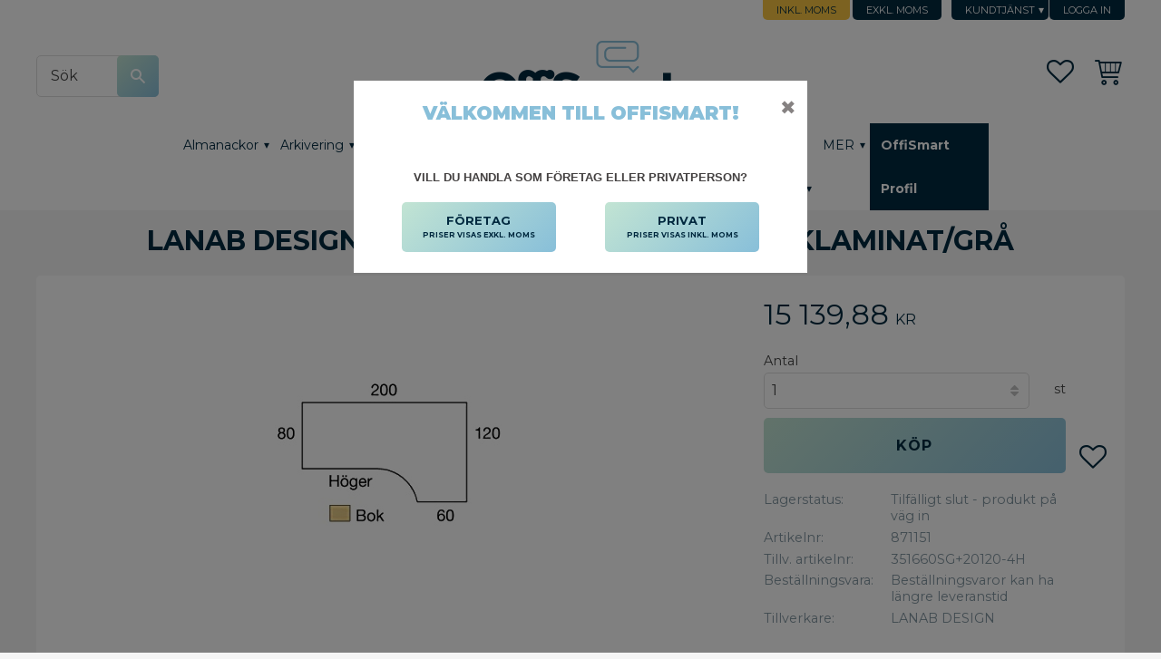

--- FILE ---
content_type: text/html; charset=UTF-8
request_url: https://www.offismart.se/product/bord-el-h-2x12x08x06m-boklaminat-gra
body_size: 18546
content:
<!DOCTYPE html>
<html
     id="product-page"    class="no-js customer-accounts-enabled has-favorite-cart pricelist-65 incl-vat product-page product-44745  has-sidebar category-658 root-category-243 theme-color-scheme-0 theme-background-pattern-0"
    lang="sv"
    dir="ltr"
    data-country="SE"
    data-currency="SEK"
>

    <head>
        <meta charset="UTF-8" />
        <title>LANAB DESIGN Bord El H 2x1,2x0,8x0,6m boklaminat/grå</title>
                    <meta name="description" content="Ergonomi kombibord med elstativ. Bordsskivan i boklaminat. Metallunderrede i silver. Skivan och elunderrede går att få i svart, kontakta oss för mer information. Bok, höger, 200 x 120 x 80 x 60 cm." />
                <meta name="viewport" content="width=device-width, initial-scale=1" />
        
                            <link rel="shortcut icon" href="https://cdn.starwebserver.se/shops/offismart/files/favicon.png?_=1462835026" />
        
                                    <link rel="canonical" href="https://www.offismart.se/product/bord-el-h-2x12x08x06m-boklaminat-gra" />
        
                        
        
                    <script type="application/ld+json">
                [{"@id":"https:\/\/www.offismart.se\/product\/bord-el-h-2x12x08x06m-boklaminat-gra","@context":"http:\/\/schema.org\/","name":"LANAB DESIGN Bord El H 2x1,2x0,8x0,6m boklaminat\/gr\u00e5","description":"Ergonomi kombibord med elstativ. Bordsskivan i boklaminat. Metallunderrede i silver. Skivan och elunderrede g\u00e5r att f\u00e5 i svart, kontakta oss f\u00f6r mer information. Bok, h\u00f6ger, 200 x 120 x 80 x 60 cm.","image":["https:\/\/cdn.starwebserver.se\/shops\/offismart\/files\/871151_h1_5_e_01.jpg"],"@type":"Product","sku":"871151","offers":{"@type":"Offer","price":"15139.88","priceCurrency":"SEK","availability":"http:\/\/schema.org\/LimitedAvailability","url":"https:\/\/www.offismart.se\/product\/bord-el-h-2x12x08x06m-boklaminat-gra","itemCondition":"http:\/\/schema.org\/NewCondition"},"mpn":"351660SG+20120-4H","brand":{"@type":"Brand","name":"LANAB DESIGN"}}]            </script>
                    <script type="application/ld+json">
                [{"@context":"https:\/\/schema.org","@type":"BreadcrumbList","itemListElement":[{"@type":"ListItem","position":1,"name":"M\u00f6bler, Inredning","item":"https:\/\/www.offismart.se\/category\/mobler-inredning"},{"@type":"ListItem","position":2,"name":"Kontorsm\u00f6bler","item":"https:\/\/www.offismart.se\/category\/kontorsmobler"},{"@type":"ListItem","position":3,"name":"Kombibord","item":"https:\/\/www.offismart.se\/category\/kombibord"}]},{"@context":"https:\/\/schema.org","@type":"BreadcrumbList","itemListElement":[{"@type":"ListItem","position":1,"name":"M\u00f6bler, Inredning","item":"https:\/\/www.offismart.se\/category\/mobler-inredning"}]},{"@context":"https:\/\/schema.org","@type":"BreadcrumbList","itemListElement":[{"@type":"ListItem","position":1,"name":"M\u00f6bler, Inredning","item":"https:\/\/www.offismart.se\/category\/mobler-inredning"},{"@type":"ListItem","position":2,"name":"Kontorsm\u00f6bler","item":"https:\/\/www.offismart.se\/category\/kontorsmobler"}]}]            </script>
        
                        
                <link rel="stylesheet" href="https://cdn.starwebserver.se/62000/css/shop/shop.combined.min.css" />
                                                                    <link href="https://fonts.googleapis.com/css?family=Montserrat:300,300i,400,400i,700,700i,900,900i" rel="stylesheet">

        
                            <link rel="stylesheet" href="https://cdn.starwebserver.se/62000/themes/milton/css/theme-plugins.combined.min.css" />
                    <link rel="stylesheet" href="https://cdn.starwebserver.se/62000/themes/milton/css/theme.min.css" />
        
                    <link rel="stylesheet" href="https://cdn.starwebserver.se/shops/offismart/themes/milton/css/shop-custom.min.css?_=1747827196" />
        
                <link href="https://fonts.googleapis.com/icon?family=Material+Icons" rel="stylesheet">

                <script>
            var docElement = document.documentElement;
            docElement.className = docElement.className.replace('no-js', 'js');
            eval(decodeURIComponent(Array.prototype.map.call(atob('dmFyIGQ9J3d3dy5vZmZpc21hcnQuc2UnO3ZhciBlPSd3d3cub2ZmaXNtYXJ0LnNlJztpZih3aW5kb3cubG9jYXRpb24uaG9zdG5hbWUgIT0gZCAmJiB3aW5kb3cubG9jYXRpb24uaG9zdG5hbWUgIT0gZSl7d2luZG93LmxvY2F0aW9uPSdodHRwOi8vJytkO30='), function(c) {
                    return '%' + ('00' + c.charCodeAt(0).toString(16)).slice(-2)
                }).join('')));        </script>

                                            <meta property="og:site_name" content="OffiSmart" />
                                                <meta property="og:type" content="product" />
                                                <meta property="og:locale" content="sv_SE" />
                                                <meta property="og:title" content="LANAB DESIGN Bord El H 2x1,2x0,8x0,6m boklaminat/grå" />
                                                <meta property="og:url" content="https://www.offismart.se/product/bord-el-h-2x12x08x06m-boklaminat-gra" />
                                                <meta property="og:description" content="Ergonomi kombibord med elstativ. Bordsskivan i boklaminat. Metallunderrede i silver. Skivan och elunderrede går att få i svart, kontakta oss för mer information. Bok, höger, 200 x 120 x 80 x 60 cm." />
                                                <meta property="og:image" content="https://cdn.starwebserver.se/shops/offismart/files/cache/871151_h1_5_e_01_grande.jpg?_=1460539960" />
                            <meta name="sws:no-image-url" content="https://cdn.starwebserver.se/img/no-image.png" />

        
        
        
        <script>
            var ecommerceContainerIdToProducts = {};

                      
                            
                                    window.dataLayer = window.dataLayer || [];
                    dataLayer.push({ecommerce: null});
                    dataLayer.push(
                        {event: 'view_item', ecommerce: {"currency":"SEK","value":15139.88,"items":[{"item_id":"871151","item_name":"LANAB DESIGN Bord El H 2x1,2x0,8x0,6m boklaminat\/gr\u00e5","currency":"SEK","price":15139.88,"quantity":1,"item_category":"Kombibord","item_category2":"M\u00f6bler","item_category3":"Inredning","item_category4":"Kontorsm\u00f6bler"}]}}
                    );
                                            
                                    window.dataLayer = window.dataLayer || [];
                    dataLayer.push({ecommerce: null});
                    dataLayer.push(
                        {event: 'view_item_list', ecommerce: {"item_list_id":"PDPRelatedProducts","item_list_name":"PDP Related products","items":[]}}
                    );
                            
            // use Object.assign to cast empty array to object
            ecommerceContainerIdToProducts = Object.assign({}, {"pdp":{"871151":{"item_id":"871151","item_name":"LANAB DESIGN Bord El H 2x1,2x0,8x0,6m boklaminat\/gr\u00e5","currency":"SEK","price":15139.88,"quantity":1,"item_category":"Kombibord","item_category2":"M\u00f6bler","item_category3":"Inredning","item_category4":"Kontorsm\u00f6bler"}},"PDPRelatedProducts":[]});
                </script>

                                    <script>
                    window.dataLayer = window.dataLayer || [];
                    dataLayer.push(
                        {"productId":"871151","currency":"SEK","productPrice":"15139.88"}                    );
                </script>
                        <script>(function(w,d,s,l,i){w[l]=w[l]||[];w[l].push({'gtm.start':
                        new Date().getTime(),event:'gtm.js'});var f=d.getElementsByTagName(s)[0],
                    j=d.createElement(s),dl=l!='dataLayer'?'&l='+l:'';j.async=true;j.src=
                    'https://www.googletagmanager.com/gtm.js?id='+i+dl;f.parentNode.insertBefore(j,f);
                })(window,document,'script','dataLayer','GTM-T84BRD3');
            </script>
        
        
                    <script type="module" src="https://cdn.starwebserver.se/62000/shop/vendors/scripts/altcha/altcha.min.js"></script>
            </head>
    <body>
    
                <noscript><iframe src="https://www.googletagmanager.com/ns.html?id=GTM-T84BRD3"
                              height="0" width="0" style="display:none;visibility:hidden"></iframe>
            </noscript>
        
        
                                <div id="page-container">

    <header id="site-header">
        <div class="wrapper">
            <div class="content">

                <div class="main-content">
                    <div class="region first-region has-ace-text-block has-menu-block" data-region="headerTop" ><div class="block ace-text-block block-132">
    <!-- Google Tag Manager -->
<script>(function(w,d,s,l,i){w[l]=w[l]||[];w[l].push({'gtm.start':
new Date().getTime(),event:'gtm.js'});var f=d.getElementsByTagName(s)[0],
j=d.createElement(s),dl=l!='dataLayer'?'&l='+l:'';j.async=true;j.src=
'https://www.googletagmanager.com/gtm.js?id='+i+dl;f.parentNode.insertBefore(j,f);
})(window,document,'script','dataLayer','GTM-M5DSZGN');</script>
<!-- End Google Tag Manager -->
</div>

<nav class="block menu-block block-24 custom custom-menu-block" aria-label="Meny">

    
    <ul class="menu menu-level-1" role="menubar">
                                <li class="menu-item menu-item-60 menu-level-1-item has-children menu-item-has-children"
                            data-id="60"
                            data-level="1"
                            role="none"
                        >
                            <a href="/customer-service"  title="Kundtjänst"
                                class="menu-title menu-title-60 menu-level-1-title has-children menu-title-has-children"
                                data-level="1"
                                role="menuitem"
                                aria-haspopup="true" aria-expanded="false"
                            >Kundtjänst</a>
            
                                <span class="toggle-static-child-menu toggle-child-menu" role="button" tabindex="0" aria-label="Visa underkategorier" aria-expanded="false" aria-controls="submenu-60"></span>
            
                                <ul class="menu menu-level-2" data-level="2" role="menu" aria-label="Underkategorier">
                                                <li class="menu-item menu-item-94 menu-level-2-item "
                                                    data-id="94"
                                                    data-level="2"
                                                    role="none"
                                                >
                                                    <a href="/customer"  title="Mina sidor/Bli kund"
                                                        class="menu-title menu-title-94 menu-level-2-title "
                                                        data-level="2"
                                                        role="menuitem"
                                                        
                                                    >Mina sidor/Bli kund</a>
                                    
                                    
                                                </li>
                                                <li class="menu-item menu-item-61 menu-level-2-item "
                                                    data-id="61"
                                                    data-level="2"
                                                    role="none"
                                                >
                                                    <a href="/page/hur-handlar"  title="Hur handlar jag?"
                                                        class="menu-title menu-title-61 menu-level-2-title "
                                                        data-level="2"
                                                        role="menuitem"
                                                        
                                                    >Hur handlar jag?</a>
                                    
                                    
                                                </li>
                                                <li class="menu-item menu-item-62 menu-level-2-item "
                                                    data-id="62"
                                                    data-level="2"
                                                    role="none"
                                                >
                                                    <a href="/page/kopvillkor"  title="Köpvillkor"
                                                        class="menu-title menu-title-62 menu-level-2-title "
                                                        data-level="2"
                                                        role="menuitem"
                                                        
                                                    >Köpvillkor</a>
                                    
                                    
                                                </li>
                                                <li class="menu-item menu-item-63 menu-level-2-item "
                                                    data-id="63"
                                                    data-level="2"
                                                    role="none"
                                                >
                                                    <a href="/page/reklamation-retur"  title="Reklamation och retur"
                                                        class="menu-title menu-title-63 menu-level-2-title "
                                                        data-level="2"
                                                        role="menuitem"
                                                        
                                                    >Reklamation och retur</a>
                                    
                                    
                                                </li>
                                                <li class="menu-item menu-item-64 menu-level-2-item "
                                                    data-id="64"
                                                    data-level="2"
                                                    role="none"
                                                >
                                                    <a href="/page/policy-och-cookies"  title="Policy och cookies"
                                                        class="menu-title menu-title-64 menu-level-2-title "
                                                        data-level="2"
                                                        role="menuitem"
                                                        
                                                    >Policy och cookies</a>
                                    
                                    
                                                </li>
                                </ul>
            
                        </li>
                        <li class="menu-item menu-item-59 menu-level-1-item "
                            data-id="59"
                            data-level="1"
                            role="none"
                        >
                            <a href="/customer"  title="Logga in"
                                class="menu-title menu-title-59 menu-level-1-title "
                                data-level="1"
                                role="menuitem"
                                
                            >Logga in</a>
            
            
                        </li>
            </ul>
</nav>

        <script type="text/x-mustache" id="nodesPartialTmpl">
    {{#nodes}}
        {{^hidden}}
            <li class="menu-item menu-item-{{nodeId}} menu-level-{{nodeLevel}}-item {{cssClasses}}{{#dynamicNode}} dynamic-menu-item{{/dynamicNode}}{{#hasChildren}} menu-item-has-children{{/hasChildren}}"
                data-id="{{nodeId}}"
                data-level="{{nodeLevel}}"
                role="none"
            >
                <a href="{{permalink}}" {{#newWindow}}target="_blank" rel="noopener"{{/newWindow}} title="{{value}}"
                    class="menu-title menu-title-{{nodeId}} menu-level-{{nodeLevel}}-title {{cssClasses}}{{#dynamicNode}} dynamic-menu-title{{/dynamicNode}}{{#hasChildren}} menu-title-has-children{{/hasChildren}}"
                    data-level="{{nodeLevel}}"
                    role="menuitem"
                    {{#hasChildren}}aria-haspopup="true" aria-expanded="false"{{/hasChildren}}
                >{{value}}</a>

                {{#hasChildren}}
                    <span class="{{#dynamicNode}}toggle-dynamic-child-menu{{/dynamicNode}}{{^dynamicNode}}toggle-static-child-menu{{/dynamicNode}} toggle-child-menu" role="button" tabindex="0" aria-label="Visa underkategorier" aria-expanded="false" aria-controls="submenu-{{nodeId}}"></span>

                    <ul class="menu menu-level-{{childNodeLevel}}" data-level="{{childNodeLevel}}" role="menu" aria-label="Underkategorier">
                        {{>nodesPartial}}
                    </ul>
                {{/hasChildren}}

            </li>
        {{/hidden}}
    {{/nodes}}
</script>
    <script type="text/x-mustache" id="menuTreeTmpl">
            {{>nodesPartial}}
        </script>
<div class="block ace-text-block block-48">
    <div>Fri frakt vid order över 999:- Exkl. moms</div>
<div>Order innan 11.30 skickas samma dag</div>
<div>Handla billigt utan avtal</div>
<div>Kundtjänst (09.00-15.00): <a href="tel:010-516 47 57">010-516 47 57</a></div>
</div>
<div class="block ace-text-block block-127">
    <a class="btn-login-menu privat button-business" href="/index/set-selection?pricesInclVat=1&redirectUrl=%2F">Inkl. moms</a>
<a class="btn-login-menu company button-business" href="/index/set-selection?pricesInclVat=0&redirectUrl=%2F">Exkl. moms</a>
</div>
</div>
                    <a href="https://www.offismart.se" id="home"><img id="shop-logo" src="https://cdn.starwebserver.se/shops/offismart/files/offismart-logotype.png?_=1487069106" alt="OffiSmart" width="440" height="160" /></a>
                    <div class="region last-region has-ace-text-block has-search-block has-cart-block has-menu-block" data-region="header" ><div class="block ace-text-block block-123 certificate-spec hide">
    <a id="celink634" href="http://www.ehandelscertifiering.se/">certifierad ehandel</a>
<script src="https://www.ehandelscertifiering.se/lv6/bootstrap.php?url=www.offismart.se&amp;size=50px&amp;lang=sv&amp;autolang=off&amp;nr=634" defer="defer"></script>
</div>
<div class="block search-block block-43">
    <h3>Sök</h3>
    <div class="content">
        <form action="/search" method="get">
            <div class="field-wrap search-type required">
                <label for="search-field-block-43" class="caption"><span>Sök produkter & kategorier</span></label>
                <div class="control">
                    <input type="search" name="q" id="search-field-block-43" class="autocomplete" value="" placeholder="Sök" data-text-header="Produkter" data-text-link="Visa alla" aria-label="Sök produkter &amp; kategorier" />
                </div>
            </div>
            <button type="submit" aria-label="Sök"><span aria-hidden="true">Sök</span></button>
        </form>
    </div>
</div><div class="block ace-text-block block-52">
    <div>
<a class="btn-login-menu privat button-business" href="/index/set-selection?pricesInclVat=1&redirectUrl=%2F">Privatkund<p>Priserna visas inkl. moms</p></a>
<a class="btn-login-menu company button-business" href="/index/set-selection?pricesInclVat=1&redirectUrl=%2F">Företag<p>Priserna visas exkl. moms</p></a>
</div>
</div>
<div class="block ace-text-block block-49 hidden">
    <div class="phone">Ring oss gärna på: 010-516 47 57</div>

</div>
    <div class="block favorite-cart-block block-25">
        <div class="favorite block open-off-canvas-favorites" role="button" tabindex="0" aria-label="Favoriter">
            <div class="favorite-wrap">
                <span class="favorite-title visually-hidden">Favoriter</span>
                <span class="favorite-item-count quantity">
                    <span class="favorite-items-count-label visually-hidden">Antal favoriter: </span>
                    <span class="number"></span>
                </span>
            </div>
        </div>
                <div class="favorite-cart block open-off-canvas-products">
            <div class="cart-wrap">
                <div class="header favorite-cart-header" href="/checkout" role="button" tabindex="0" aria-label="Kundvagn">
                    <span class="favorite-cart-title visually-hidden">Kundvagn</span>
                    <span class="product-item-count quantity">
                        <span class="cart-items-count-label visually-hidden">Antal produkter: </span>
                        <span class="number"></span>
                    </span>
                    <span class="favorite-cart-icon" aria-hidden="true"></span>
                </div>
            </div>
            <span class="cart-item-total-price quantity hide">
                <span class="number"></span>
            </span>
        </div>
            </div> <!-- /.favorite-cart-block -->

<nav class="block menu-block block-26 custom custom-menu-block" aria-label="Meny">

    
    <ul class="menu menu-level-1" role="menubar">
                                <li class="menu-item menu-item-110 menu-level-1-item has-children dynamic-menu-item menu-item-has-children"
                            data-id="110"
                            data-level="1"
                            role="none"
                        >
                            <a href="/category/almanackor"  title="Almanackor"
                                class="menu-title menu-title-110 menu-level-1-title has-children dynamic-menu-title menu-title-has-children"
                                data-level="1"
                                role="menuitem"
                                aria-haspopup="true" aria-expanded="false"
                            >Almanackor</a>
            
                                <span class="toggle-dynamic-child-menu toggle-child-menu" role="button" tabindex="0" aria-label="Visa underkategorier" aria-expanded="false" aria-controls="submenu-110"></span>
            
                                <ul class="menu menu-level-2" data-level="2" role="menu" aria-label="Underkategorier">
                                </ul>
            
                        </li>
                        <li class="menu-item menu-item-109 menu-level-1-item has-children dynamic-menu-item menu-item-has-children"
                            data-id="109"
                            data-level="1"
                            role="none"
                        >
                            <a href="/category/arkivering"  title="Arkivering"
                                class="menu-title menu-title-109 menu-level-1-title has-children dynamic-menu-title menu-title-has-children"
                                data-level="1"
                                role="menuitem"
                                aria-haspopup="true" aria-expanded="false"
                            >Arkivering</a>
            
                                <span class="toggle-dynamic-child-menu toggle-child-menu" role="button" tabindex="0" aria-label="Visa underkategorier" aria-expanded="false" aria-controls="submenu-109"></span>
            
                                <ul class="menu menu-level-2" data-level="2" role="menu" aria-label="Underkategorier">
                                </ul>
            
                        </li>
                        <li class="menu-item menu-item-111 menu-level-1-item has-children dynamic-menu-item menu-item-has-children"
                            data-id="111"
                            data-level="1"
                            role="none"
                        >
                            <a href="/category/block-blanketter"  title="Block, Blanketter"
                                class="menu-title menu-title-111 menu-level-1-title has-children dynamic-menu-title menu-title-has-children"
                                data-level="1"
                                role="menuitem"
                                aria-haspopup="true" aria-expanded="false"
                            >Block, Blanketter</a>
            
                                <span class="toggle-dynamic-child-menu toggle-child-menu" role="button" tabindex="0" aria-label="Visa underkategorier" aria-expanded="false" aria-controls="submenu-111"></span>
            
                                <ul class="menu menu-level-2" data-level="2" role="menu" aria-label="Underkategorier">
                                </ul>
            
                        </li>
                        <li class="menu-item menu-item-112 menu-level-1-item has-children dynamic-menu-item menu-item-has-children"
                            data-id="112"
                            data-level="1"
                            role="none"
                        >
                            <a href="/category/facility"  title="Facility"
                                class="menu-title menu-title-112 menu-level-1-title has-children dynamic-menu-title menu-title-has-children"
                                data-level="1"
                                role="menuitem"
                                aria-haspopup="true" aria-expanded="false"
                            >Facility</a>
            
                                <span class="toggle-dynamic-child-menu toggle-child-menu" role="button" tabindex="0" aria-label="Visa underkategorier" aria-expanded="false" aria-controls="submenu-112"></span>
            
                                <ul class="menu menu-level-2" data-level="2" role="menu" aria-label="Underkategorier">
                                </ul>
            
                        </li>
                        <li class="menu-item menu-item-113 menu-level-1-item has-children dynamic-menu-item menu-item-has-children"
                            data-id="113"
                            data-level="1"
                            role="none"
                        >
                            <a href="/category/for-skrivbordet"  title="För skrivbordet"
                                class="menu-title menu-title-113 menu-level-1-title has-children dynamic-menu-title menu-title-has-children"
                                data-level="1"
                                role="menuitem"
                                aria-haspopup="true" aria-expanded="false"
                            >För skrivbordet</a>
            
                                <span class="toggle-dynamic-child-menu toggle-child-menu" role="button" tabindex="0" aria-label="Visa underkategorier" aria-expanded="false" aria-controls="submenu-113"></span>
            
                                <ul class="menu menu-level-2" data-level="2" role="menu" aria-label="Underkategorier">
                                </ul>
            
                        </li>
                        <li class="menu-item menu-item-114 menu-level-1-item has-children dynamic-menu-item menu-item-has-children"
                            data-id="114"
                            data-level="1"
                            role="none"
                        >
                            <a href="/category/papper"  title="Papper"
                                class="menu-title menu-title-114 menu-level-1-title has-children dynamic-menu-title menu-title-has-children"
                                data-level="1"
                                role="menuitem"
                                aria-haspopup="true" aria-expanded="false"
                            >Papper</a>
            
                                <span class="toggle-dynamic-child-menu toggle-child-menu" role="button" tabindex="0" aria-label="Visa underkategorier" aria-expanded="false" aria-controls="submenu-114"></span>
            
                                <ul class="menu menu-level-2" data-level="2" role="menu" aria-label="Underkategorier">
                                </ul>
            
                        </li>
                        <li class="menu-item menu-item-115 menu-level-1-item has-children dynamic-menu-item menu-item-has-children"
                            data-id="115"
                            data-level="1"
                            role="none"
                        >
                            <a href="/category/skriva-och-rita"  title="Skriva och Rita"
                                class="menu-title menu-title-115 menu-level-1-title has-children dynamic-menu-title menu-title-has-children"
                                data-level="1"
                                role="menuitem"
                                aria-haspopup="true" aria-expanded="false"
                            >Skriva och Rita</a>
            
                                <span class="toggle-dynamic-child-menu toggle-child-menu" role="button" tabindex="0" aria-label="Visa underkategorier" aria-expanded="false" aria-controls="submenu-115"></span>
            
                                <ul class="menu menu-level-2" data-level="2" role="menu" aria-label="Underkategorier">
                                </ul>
            
                        </li>
                        <li class="menu-item menu-item-73 menu-level-1-item has-children no-link menu-item-has-children"
                            data-id="73"
                            data-level="1"
                            role="none"
                        >
                            <a href=""  title="MER"
                                class="menu-title menu-title-73 menu-level-1-title has-children no-link menu-title-has-children"
                                data-level="1"
                                role="menuitem"
                                aria-haspopup="true" aria-expanded="false"
                            >MER</a>
            
                                <span class="toggle-static-child-menu toggle-child-menu" role="button" tabindex="0" aria-label="Visa underkategorier" aria-expanded="false" aria-controls="submenu-73"></span>
            
                                <ul class="menu menu-level-2" data-level="2" role="menu" aria-label="Underkategorier">
                                                <li class="menu-item menu-item-116 menu-level-2-item has-children dynamic-menu-item menu-item-has-children"
                                                    data-id="116"
                                                    data-level="2"
                                                    role="none"
                                                >
                                                    <a href="/category/toner-och-black"  title="Toner och Bläck"
                                                        class="menu-title menu-title-116 menu-level-2-title has-children dynamic-menu-title menu-title-has-children"
                                                        data-level="2"
                                                        role="menuitem"
                                                        aria-haspopup="true" aria-expanded="false"
                                                    >Toner och Bläck</a>
                                    
                                                        <span class="toggle-dynamic-child-menu toggle-child-menu" role="button" tabindex="0" aria-label="Visa underkategorier" aria-expanded="false" aria-controls="submenu-116"></span>
                                    
                                                        <ul class="menu menu-level-3" data-level="3" role="menu" aria-label="Underkategorier">
                                                        </ul>
                                    
                                                </li>
                                                <li class="menu-item menu-item-70 menu-level-2-item "
                                                    data-id="70"
                                                    data-level="2"
                                                    role="none"
                                                >
                                                    <a href="/category/post-och-emballage"  title="Post och Emballage"
                                                        class="menu-title menu-title-70 menu-level-2-title "
                                                        data-level="2"
                                                        role="menuitem"
                                                        
                                                    >Post och Emballage</a>
                                    
                                    
                                                </li>
                                                <li class="menu-item menu-item-74 menu-level-2-item "
                                                    data-id="74"
                                                    data-level="2"
                                                    role="none"
                                                >
                                                    <a href="/category/datortillbehor"  title="Datortillbehör"
                                                        class="menu-title menu-title-74 menu-level-2-title "
                                                        data-level="2"
                                                        role="menuitem"
                                                        
                                                    >Datortillbehör</a>
                                    
                                    
                                                </li>
                                                <li class="menu-item menu-item-71 menu-level-2-item "
                                                    data-id="71"
                                                    data-level="2"
                                                    role="none"
                                                >
                                                    <a href="/category/konferens"  title="Konferens"
                                                        class="menu-title menu-title-71 menu-level-2-title "
                                                        data-level="2"
                                                        role="menuitem"
                                                        
                                                    >Konferens</a>
                                    
                                    
                                                </li>
                                                <li class="menu-item menu-item-68 menu-level-2-item "
                                                    data-id="68"
                                                    data-level="2"
                                                    role="none"
                                                >
                                                    <a href="/category/kontorsmaskiner"  title="Kontorsmaskiner"
                                                        class="menu-title menu-title-68 menu-level-2-title "
                                                        data-level="2"
                                                        role="menuitem"
                                                        
                                                    >Kontorsmaskiner</a>
                                    
                                    
                                                </li>
                                                <li class="menu-item menu-item-79 menu-level-2-item "
                                                    data-id="79"
                                                    data-level="2"
                                                    role="none"
                                                >
                                                    <a href="/category/mobler-inredning"  title="Möbler, Inredning"
                                                        class="menu-title menu-title-79 menu-level-2-title "
                                                        data-level="2"
                                                        role="menuitem"
                                                        
                                                    >Möbler, Inredning</a>
                                    
                                    
                                                </li>
                                                <li class="menu-item menu-item-80 menu-level-2-item "
                                                    data-id="80"
                                                    data-level="2"
                                                    role="none"
                                                >
                                                    <a href="/category/sjukvard-och-omsorg"  title="Sjukvård och Omsorg"
                                                        class="menu-title menu-title-80 menu-level-2-title "
                                                        data-level="2"
                                                        role="menuitem"
                                                        
                                                    >Sjukvård och Omsorg</a>
                                    
                                    
                                                </li>
                                                <li class="menu-item menu-item-69 menu-level-2-item "
                                                    data-id="69"
                                                    data-level="2"
                                                    role="none"
                                                >
                                                    <a href="/category/skola-forskola"  title="Skola, Förskola"
                                                        class="menu-title menu-title-69 menu-level-2-title "
                                                        data-level="2"
                                                        role="menuitem"
                                                        
                                                    >Skola, Förskola</a>
                                    
                                    
                                                </li>
                                                <li class="menu-item menu-item-84 menu-level-2-item "
                                                    data-id="84"
                                                    data-level="2"
                                                    role="none"
                                                >
                                                    <a href="/category/skolmobler"  title="Skolmöbler"
                                                        class="menu-title menu-title-84 menu-level-2-title "
                                                        data-level="2"
                                                        role="menuitem"
                                                        
                                                    >Skolmöbler</a>
                                    
                                    
                                                </li>
                                                <li class="menu-item menu-item-82 menu-level-2-item "
                                                    data-id="82"
                                                    data-level="2"
                                                    role="none"
                                                >
                                                    <a href="/category/sasongssortiment"  title="Säsongssortiment"
                                                        class="menu-title menu-title-82 menu-level-2-title "
                                                        data-level="2"
                                                        role="menuitem"
                                                        
                                                    >Säsongssortiment</a>
                                    
                                    
                                                </li>
                                </ul>
            
                        </li>
                        <li class="menu-item menu-item-192 menu-level-1-item "
                            data-id="192"
                            data-level="1"
                            role="none"
                        >
                            <a href="https://profil.offismart.se/" target="_blank" rel="noopener" title="OffiSmart Profil"
                                class="menu-title menu-title-192 menu-level-1-title "
                                data-level="1"
                                role="menuitem"
                                
                            >OffiSmart Profil</a>
            
            
                        </li>
            </ul>
</nav>

</div>
                </div>
                <a href="#menu" id="menu"></a>

            </div><!-- .content -->
        </div><!-- .wrapper -->
    </header><!-- #site-header -->

    <div id="content" class="site-content">

        <main id="main-content" >

            <article class="region has-product-block has-related-products-legacy-block has-ace-text-block" data-region="0" >
    
    <div aria-live="polite" aria-atomic="true" class="visually-hidden favorite-status-announcer"></div>
    <div id="product-page-main-container" class="block product-block block-14">

        <script type="text/x-mustache" id="categoryBreadcrumbPartialTmpl">
            {{#nodes}}
                {{#isOpen}}
                    {{#openPage}}
                        <a href="{{shopUrl}}" class="breadcrumb"><span>{{name}}</span></a>
                    {{/openPage}}
                    {{^openPage}}
                        <span  class="breadcrumb">{{name}}</span>
                    {{/openPage}}
                    {{>categoryBreadcrumbPartial}}
                {{/isOpen}}
                {{^isOpen}}
                    {{#selected}}
                        {{#openPage}}
                            <a href="{{shopUrl}}" class="breadcrumb current-breadcrumb"><span>{{name}}</span></a>
                        {{/openPage}}
                        {{^openPage}}
                            <span class="breadcrumb">{{name}}</span>
                        {{/openPage}}
                    {{/selected}}
                {{/isOpen}}
            {{/nodes}}
        </script>

        <div class="breadcrumbs">
                                                    <a href="/category/mobler-inredning" class="breadcrumb"><span>Möbler, Inredning</span></a>
                                                                <a href="/category/kontorsmobler" class="breadcrumb"><span>Kontorsmöbler</span></a>
                                                                                        <a href="/category/kombibord" class="breadcrumb current-breadcrumb"><span>Kombibord</span></a>
                                                                                                                                                            </div>

    <script type="text/x-mustache" id="rootCategoriesBreadcrumbTmpl">
            {{#showBreadcrumbs}}
                {{#categories}}
                    {{>categoryBreadcrumbPartial}}
                {{/categories}}
            {{/showBreadcrumbs}}
        </script>

    <header class="product-header">
        <h1 class="product-name">LANAB DESIGN Bord El H 2x1,2x0,8x0,6m boklaminat/grå</h1>
        <div class="short description product-short-description"><p>Ergonomi kombibord med elstativ. Bordsskivan i boklaminat. Metallunderrede i silver. Skivan och elunderrede går att få i svart, kontakta oss för mer information. Bok, höger, 200 x 120 x 80 x 60 cm.</p></div>
    </header>

    <div class="dynamic-product-info has-volume-pricing">
                    <div class="product-media stock-status-5"
                data-stock-status-title="Tilfälligt slut - produkt på väg in"
            >
                <figure>
                    <div class="figure-content">
                            <a class="featured img-wrap product-media-item" href="https://cdn.starwebserver.se/shops/offismart/files/cache/871151_h1_5_e_01_grande.jpg?_=1460539960" target="_blank" rel="noopener">
                            
                                <img src="https://cdn.starwebserver.se/shops/offismart/files/cache/871151_h1_5_e_01_medium.jpg?_=1460539960" width="250" height="350" id="media-0" data-large-size="https://cdn.starwebserver.se/shops/offismart/files/cache/871151_h1_5_e_01_grande.jpg?_=1460539960" data-large-size-width="250" data-large-size-height="350" data-cloudzoom="disableZoom: true"  alt="LANAB DESIGN Bord El H 2x1,2x0,8x0,6m boklaminat/grå" />
                                
                            </a>

                    </div>
                </figure>


            </div><!-- /.product-media -->


            <aside class="product-offer buyable" role="region" aria-label="Produkterbjudande">

                    <div class="product-price">
                            <span class="price"><span class="amount">15 139,88</span><span class="currency"> kr</span></span>
                            <span class="unit">/ <abbr title="Styck">st</abbr></span>
                    </div>


                
                <form class="add-to-cart-form product-list-container" novalidate data-ga-ecommerce-list-id="pdp">
                                                                                    <input type="hidden" name="sku" value="871151" />
                    
                    <div class="add-to-cart-wrap has-unit">
                                <div class="field-wrap number-type quantity-field">
                                    <label for="quantity-field" class="caption"><span>Antal</span></label>
                                    <div class="control">
                                        <input name="quantity" type="number" id="quantity-field" value="1" min="1" max="1000000" step="1" class="number" />
                                                                                                                            <label for="quantity-field" class="unit"><abbr title="Styck">st</abbr></label>
                                                                            </div>
                                </div>

                                <button type="submit" class="product-add-to-cart-action"><span>Köp</span></button>
                                                    <div class="toggle-favorite-action" data-sku="871151" data-bundle-config="" role="button" tabindex="0">
                                <span class="favorite ">
                                        <span class="favorite-title visually-hidden">Lägg till i favoriter</span>
                                </span>
                            </div>
                                            </div><!-- /.add-to-cart-wrap -->

                    <div class="product-status" hidden aria-hidden="true">
                        <p class="status-message" data-message="Nu finns produkten i &lt;a href=&quot;/checkout&quot;&gt;kundvagnen&lt;/a&gt;."></p>
                        <p class="view-cart">
                            <a class="product-status-checkout-link" href="/checkout">
                                <b>Till kassan</b>
                                <span class="cart-item-count">1</span>
                            </a>
                        </p>
                    </div>


                                                        </form>

                                <dl class="product-details">
                        <dt class="product-stock-status product-stock-status product-stock-status-5">Lagerstatus</dt>
                        <dd class="product-stock-status product-stock-status-5"><span>Tilfälligt slut - produkt på väg in</span></dd>
                    <dt class="product-sku">Artikelnr</dt><dd class="product-sku">871151</dd>
                        <dt class="product-mpn">Tillv. artikelnr</dt><dd class="product-mpn">351660SG+20120-4H</dd>
                                        
                                                                                                                    <dt class="product-meta-data-1" data-product-meta-data-id="7">Beställningsvara</dt>
                            <dd class="product-meta-data-1" data-product-meta-data-id="7">Beställningsvaror kan ha längre leveranstid</dd>
                                                                        
                                            <dt class="product-manufacturer">Tillverkare</dt>
                        <dd class="product-manufacturer">
                                                            LANAB DESIGN                                                    </dd>
                    
                                    </dl><!-- /product-details -->


                

                                                    <p class="manufacturer-related-products">
                        <a href="/search?m=LANAB+DESIGN">Visa alla produkter från LANAB DESIGN</a>
                    </p><!-- /.manufacturer-related-products -->
                
                
                                                            </aside><!-- /.product-offer -->

            
            
                    </div> <!-- /.dynamic-product-info -->

        <script type="text/x-mustache" id="dynamicProductInfoTmpl">
            <div class="product-media{{^hidePrice}}{{#stockStatusId}} stock-status-{{stockStatusId}}{{/stockStatusId}}{{#savePercentOnDiscountedPrice}} save-percent{{/savePercentOnDiscountedPrice}}{{/hidePrice}}{{#hasLabels}} has-product-label{{/hasLabels}}"{{^hidePrice}}{{#savePercentOnDiscountedPrice}}
                data-save-percent-title="Kampanj!"{{/savePercentOnDiscountedPrice}}{{/hidePrice}}
                {{#stockStatusText}}data-stock-status-title="{{stockStatusText}}"{{/stockStatusText}}
            >
                <figure{{#featuredImage.default}} class="no-image"{{/featuredImage.default}}>
                    {{#campaign}}
                        <div
                            class="campaign-label campaign-label-product-page"
                            style="background-color: #{{campaign.label.color}}; color: {{campaign.label.textColor}}">
                            {{campaign.label.text}}
                        </div>
                    {{/campaign}}
                    <div class="figure-content">
                        {{#featuredImage}}
                            {{#largeUrl}}<a class="featured img-wrap product-media-item" href="{{largeUrl}}" target="_blank" rel="noopener">{{/largeUrl}}
                            {{#featuredImage.default}}<div class="img-wrap">{{/featuredImage.default}}
                                <img src="{{url}}" width="{{width}}" height="{{height}}" id="media-0" {{#largeUrl}}data-large-size="{{largeUrl}}" data-large-size-width="{{largeWidth}}" data-large-size-height="{{largeHeight}}"{{/largeUrl}} {{#disableAutoZoom}}data-cloudzoom="disableZoom: true" {{/disableAutoZoom}} alt="{{alt}}" />
                                {{#featuredImage.default}}</div>{{/featuredImage.default}}
                            {{#largeUrl}}</a>{{/largeUrl}}
                        {{/featuredImage}}

                        {{#secondaryImages}}
                            <a href="{{largeUrl}}" class="img-wrap product-media-item" target="_blank" rel="noopener">
                                <img src="{{url}}" height="{{height}}" width="{{width}}" id="media-{{index}}" data-large-size="{{largeUrl}}" data-large-size-width="{{largeWidth}}" data-large-size-height="{{largeHeight}}" alt="{{alt}}" />
                            </a>
                        {{/secondaryImages}}
                    </div>
                </figure>

                {{^hidePrice}}
                    {{#savePercentOnDiscountedPrice}}
                        <div class="save-percent save-percent-info">
                            <span class="label">Spara</span>
                            <span class="percentage"><span class="value">{{savePercentOnDiscountedPrice}}</span> <span class="unit">%</span></span>
                        </div>
                    {{/savePercentOnDiscountedPrice}}
                {{/hidePrice}}

                {{#labels}}
                    <div class="product-label product-label-{{index}} product-label-id-{{labelId}} {{classes}}"  title="{{name}}" ><span>{{name}}</span></div>
                {{/labels}}
            </div><!-- /.product-media -->


            <aside class="product-offer{{#watchableForCustomer}} watchable{{/watchableForCustomer}}{{#buyable}} buyable{{/buyable}}{{^buyable}}{{^watchableForCustomer}} non-watchable-non-buyable{{/watchableForCustomer}}{{/buyable}}" role="region" aria-label="Produkterbjudande">
                {{#campaign}}
                    <div class="campaign-description-container campaign-label-corner-container">
                        <span
                            class="campaign-label-corner"
                            style="border-top-color: #{{campaign.label.color}};"
                        >
                        </span>
                        <span class="campaign-description-text">
                            {{campaign.description}}
                        </span>
                    </div>
                {{/campaign}}

                                {{^hidePrice}}
                    <div class="product-price">
                                                {{^originalPrice}}
                            {{{sellingPriceHtml}}}
                            <span class="unit">/ <abbr title="Styck">st</abbr></span>
                        {{/originalPrice}}
                        {{#originalPrice}}
                            <div class="selling-price" tabindex="0" role="text">
                                <span class="visually-hidden">Nedsatt pris: </span>
                                {{{sellingPriceHtml}}}
                                <span class="unit">/ <abbr title="Styck">st</abbr></span>
                            </div>
                            <div class="original-price" tabindex="0" role="text">
                                <span class="visually-hidden">Ordinarie pris: </span>
                                {{{originalPriceHtml}}}
                                <span class="unit">/ <abbr title="Styck">st</abbr></span>
                            </div>
                        {{/originalPrice}}
                    </div>
                    {{#historyCheapestPrice}}
                        <div class="price-history">
                            <span class="price-history-text">Lägsta pris senaste 30 dagar:</span>
                            <span class="price-history-value">{{{historyCheapestPrice}}}</span>
                        </div>
                    {{/historyCheapestPrice}}

                                        {{#volumePricing}}
                        {{#hasValidVolumePricesForCustomer}}
                            <div class="volume-pricing has-visible-volume-pricing-content">
                                <div class="volume-pricing-header">
                                    <span class="volume-pricing-header-title">{{{headerTitle}}}</span>
                                    <span class="toggle-volume-pricing-content"></span>
                                </div>
                                <div class="volume-pricing-content">
                                    {{#rows}}
                                        <div class="volume-pricing-row">
                                            <span class="volume">
                                                <span class="amount">{{volumeAmount}}</span>
                                                {{#unit}}<span class="unit"><abbr title="{{name}}">{{symbol}}</abbr></span>{{/unit}}
                                            </span>
                                            {{{volumePriceHtml}}}
                                            {{#unit}}<span class="divider">/</span><span class="unit"><abbr title="{{name}}">{{symbol}}</abbr></span>{{/unit}}
                                            {{#percentAmount}}
                                                <span class="percent">
                                                    <span class="amount">{{percentAmount}}</span><span class="unit">%</span>
                                                </span>
                                            {{/percentAmount}}
                                        </div>
                                    {{/rows}}
                                </div>
                            </div>
                        {{/hasValidVolumePricesForCustomer}}
                    {{/volumePricing}}
                {{/hidePrice}}

                
                <form class="add-to-cart-form product-list-container" novalidate data-ga-ecommerce-list-id="pdp">
                                                                                    <input type="hidden" name="sku" value="{{sku}}" />
                                                                        {{#isBundle}}
                            <div class="bundled-products">
                                {{#bundledProducts}}
                                    <div class="bundled-product" data-bundled-product-id="{{bundledProductId}}">
                                        <div class="bundled-product-image">
                                            {{#image}}
                                                {{#largeUrl}}
                                                    <a class="featured img-wrap product-media-item" href="{{largeUrl}}" target="_blank" rel="noopener">
                                                {{/largeUrl}}
                                                {{#default}}
                                                    <div class="img-wrap">
                                                {{/default}}
                                                <img src="{{url}}" width="{{width}}" height="{{height}}" id="media-bundled-{{bundledProductId}}-0" {{#largeUrl}}data-large-size="{{largeUrl}}" data-large-size-width="{{largeWidth}}" data-large-size-height="{{largeHeight}}"{{/largeUrl}} {{#disableAutoZoom}}data-cloudzoom="disableZoom: true" {{/disableAutoZoom}} alt="{{alt}}" />
                                                {{#default}}
                                                    </div>
                                                {{/default}}
                                                {{#largeUrl}}
                                                    </a>
                                                {{/largeUrl}}
                                            {{/image}}
                                        </div><!-- /.bundled-product-image -->
                                        <div class="bundled-product-options">
                                            <p class="bundled-product-title">
                                                {{^isHidden}}<a href="{{url}}">{{/isHidden}}
                                                    {{#hasVariants}}{{name}}{{/hasVariants}}
                                                    {{^hasVariants}}{{nameWithConcatAttributeValues}}{{/hasVariants}}
                                                {{^isHidden}}</a>{{/isHidden}}
                                            </p>
                                            <div class="bundled-product-fields" {{#hasVariants}}data-current-sku="{{sku}}"{{/hasVariants}}>
                                                {{#hasVariants}}
                                                    <input type="hidden" name="bundledProducts[{{bundledProductId}}][productId]" value="{{bundledProductId}}" />
                                                    {{#attributes}}
                                                        <div class="bundled-product-field field-wrap select-type attributes-{{id}} has-field-content">
                                                            <label for="attributes-{{id}}-select" class="caption"><span>{{name}}</span></label>
                                                            <div class="control">
                                                                <select name="bundledProducts[{{bundledProductId}}][attributes][{{id}}]" id="attributes-{{id}}-select" class="bundled-product-attribute-value-select{{#invalidSelection}} invalid-selection{{/invalidSelection}}" data-attribute-id="{{id}}">
                                                                    {{#values}}
                                                                    <option value="{{id}}"{{#selected}} selected{{/selected}}{{^active}} disabled{{/active}}>{{name}}{{^active}} (Ej tillgänglig){{/active}}</option>
                                                                    {{/values}}
                                                                </select>
                                                                {{#showInvalidSelectionMessage}}
                                                                <label class="error" for="attributes-{{id}}-select">Varianten är inte tillgänglig, prova ett annat alternativ.</label>
                                                                {{/showInvalidSelectionMessage}}
                                                            </div>
                                                        </div>
                                                    {{/attributes}}
                                                {{/hasVariants}}
                                                <div class="bundled-product-field">
                                                    <div class="bundled-product-field-fixed-quantity">{{quantity}} {{unitSymbol}}</div>
                                                </div>

                                                                                                    <div class="order-data">
                                                        {{#orderDataFieldTemplateData}}
                                                            <div class="field-wrap text-type">
                                                                <label for="bundled-order-data-{{bundledProductId}}-{{orderDataFieldId}}-field" class="caption">
                                                                <span>
                                                                    {{orderDataFieldName}}
                                                                </span>
                                                                    {{#isRequired}} <abbr class="required-asterisk" title="Obligatorisk">*</abbr>{{/isRequired}}
                                                                </label>
                                                                <div class="control">
                                                                    <input
                                                                            type="text"
                                                                            name="bundledOrderData[{{bundledProductId}}][{{orderDataFieldId}}]"
                                                                            id="bundled-order-data-{{bundledProductId}}-{{orderDataFieldId}}-field"
                                                                            placeholder="{{orderDataFieldName}}"
                                                                            maxlength="255"
                                                                            {{#isRequired}} required{{/isRequired}}
                                                                    />
                                                                </div>
                                                            </div>
                                                        {{/orderDataFieldTemplateData}}
                                                    </div>
                                                                                            </div><!-- /.bundled-product-fields -->
                                        </div><!-- /.bundled-product-options -->
                                    </div><!-- /.bundled-product -->
                                {{/bundledProducts}}
                            </div><!-- /.bundled-products -->
                        {{/isBundle}}
                    
                    <div class="add-to-cart-wrap has-unit">
                        {{^hidePrice}}
                            {{#buyable}}
                                <div class="field-wrap number-type quantity-field">
                                    <label for="quantity-field" class="caption"><span>Antal</span></label>
                                    <div class="control">
                                        <input name="quantity" type="number" id="quantity-field" value="1" min="1" max="1000000" step="1" class="number" />
                                                                                                                            <label for="quantity-field" class="unit"><abbr title="Styck">st</abbr></label>
                                                                            </div>
                                </div>

                                <button type="submit" class="product-add-to-cart-action"{{#invalidVariant}} disabled{{/invalidVariant}}><span>Köp</span></button>
                            {{/buyable}}
                        {{/hidePrice}}
                        {{#hidePrice}}
                            <p><a class="button" href="/customer?redirect=%2Fproduct%2Fbord-el-h-2x12x08x06m-boklaminat-gra" rel="nofollow"><span>Logga in för priser</span></a></p>
                        {{/hidePrice}}
                                                    <div class="toggle-favorite-action" data-sku="{{sku}}" data-bundle-config="{{bundleWatchConfig}}" role="button" tabindex="0">
                                <span class="favorite {{#isFavorite}}favorite-active{{/isFavorite}}">
                                    {{#isFavorite}}
                                        <span class="favorite-title visually-hidden">Ta bort från favoriter</span>
                                    {{/isFavorite}}
                                    {{^isFavorite}}
                                        <span class="favorite-title visually-hidden">Lägg till i favoriter</span>
                                    {{/isFavorite}}
                                </span>
                            </div>
                                            </div><!-- /.add-to-cart-wrap -->

                    <div class="product-status" hidden aria-hidden="true">
                        <p class="status-message" data-message="Nu finns produkten i &lt;a href=&quot;/checkout&quot;&gt;kundvagnen&lt;/a&gt;."></p>
                        <p class="view-cart">
                            <a class="product-status-checkout-link" href="/checkout">
                                <b>Till kassan</b>
                                <span class="cart-item-count">1</span>
                            </a>
                        </p>
                    </div>

                                        {{#customerCanShop}}
                        {{#watchable}}
                            {{#isWatching}}
                                <button type="button" disabled>Bevakar</button>
                            {{/isWatching}}
                            {{^isWatching}}
                                <button
                                    type="button"
                                    data-variant-id="{{variantId}}"
                                    data-variant-name="{{variantName}}"
                                    data-bundle-watch-config="{{bundleWatchConfig}}"
                                    data-permalink="bord-el-h-2x12x08x06m-boklaminat-gra"
                                    data-name="LANAB DESIGN Bord El H 2x1,2x0,8x0,6m boklaminat/grå"
                                    data-email=""
                                    data-text-signed-up="Bevakad"
                                    class="in-stock-notify"
                                    >Bevaka</button>
                            {{/isWatching}}
                        {{/watchable}}
                    {{/customerCanShop}}

                                                        </form>

                                <dl class="product-details">
                    {{#stockStatusValue}}
                        <dt class="product-stock-status {{stockStatusCssClass}}">{{stockStatusLabel}}</dt>
                        <dd class="{{stockStatusCssClass}}"><span>{{stockStatusValue}}</span></dd>
                    {{/stockStatusValue}}
                    <dt class="product-sku">Artikelnr</dt><dd class="product-sku">{{sku}}</dd>
                    {{#mpn}}
                        <dt class="product-mpn">Tillv. artikelnr</dt><dd class="product-mpn">{{mpn}}</dd>
                    {{/mpn}}
                                        
                                                                                                                    <dt class="product-meta-data-1" data-product-meta-data-id="7">Beställningsvara</dt>
                            <dd class="product-meta-data-1" data-product-meta-data-id="7">Beställningsvaror kan ha längre leveranstid</dd>
                                                                        
                                            <dt class="product-manufacturer">Tillverkare</dt>
                        <dd class="product-manufacturer">
                                                            LANAB DESIGN                                                    </dd>
                    
                                    </dl><!-- /product-details -->

                {{#hasAdditionalStockLocations}}
                <div class="product-stock-locations-wrap">
                    <h4>Lagerställen</h4>
                    <div class="product-stock-locations">
                        {{#additionalStockLocations}}
                        <div class="product-stock-location{{#stockStatusId}} status-id-{{stockStatusId}}{{/stockStatusId}}{{#stockStatusIdCode}} status-id-code-{{stockStatusIdCode}}{{/stockStatusIdCode}}{{#isEcommerceStockLocation}} ecommerce-stock-location{{/isEcommerceStockLocation}}">
                            <span class="product-stock-location-name">{{stockLocationName}}</span>
                            <span class="product-stock-location-status{{#stockStatusId}} product-stock-location-status-{{stockStatusId}}{{/stockStatusId}}">
                                <span class="product-stock-location-status-text">{{stockStatusText}}</span>
                            </span>
                        </div>
                        {{/additionalStockLocations}}
                    </div>
                    {{#includeStockLocationsExpandButton}}
                        <a href="#" class="expand-product-stock-locations-button">
                          <span class="more">Visa alla lagerställen</span>
                          <span class="less">Visa färre lagerställen</span>
                        </a>
                    {{/includeStockLocationsExpandButton}}
                </div>
                {{/hasAdditionalStockLocations}}

                                                    {{#documents}}
                        <h4></h4>
                        <ul class="product-documents">
                            {{#document}}
                                <li class="file-type file-type-{{extension}}">
                                    <a href="{{originalUrl}}" target="_blank" rel="noopener" data-file-type="{{extension}}">
                                        <span class="file-ext">{{extension}}</span>
                                        <span class="file-title">
                                            {{title}}{{^title}}{{name}}{{/title}}
                                        </span>
                                        <span class="file-size">{{formattedSize}}</span>
                                    </a>
                                </li>
                            {{/document}}
                        </ul>
                    {{/documents}}
                

                                                    <p class="manufacturer-related-products">
                        <a href="/search?m=LANAB+DESIGN">Visa alla produkter från LANAB DESIGN</a>
                    </p><!-- /.manufacturer-related-products -->
                
                
                                                            </aside><!-- /.product-offer -->

            
            
            </script>

       
    <div id="in-stock-notify-wrap" class="hide">
        <div class="in-stock-notify-modal">
            <h3 id="modal-title" role="heading" aria-level="2"></h3>
            <p class="in-stock-notify-info">Lägg till en bevakning så meddelar vi dig så snart varan är i lager igen.</p>
            <p class="in-stock-notify-message hide" aria-live="polite" role="status">
                <b>Produkten är nu bevakad</b><br />
                Vi meddelar dig så snart varan är i lager igen.            </p>
            <div class="field-wrap email-type">
                <label for="in-stock-notify-email-field" class="caption"><span>E-postadress</span></label>
                <div class="control">
                    <input
                            type="email"
                            name="email"
                            value=""
                            id="in-stock-notify-email-field"
                            placeholder="E-postadress"
                    >
                </div>
            </div>
            <button type="button" title="Lägg till bevakning" class="add-to-in-stock-notify-button">Lägg till bevakning</button>
                            <p class="user-info-legal-notice">Dina personuppgifter behandlas i enlighet med vår <a href="/page/policy-och-cookies">integritetspolicy</a>.</p>
                    </div>
    </div>

    <section class="product-overview" role="region">

        <header class="product-overview-header">
            <h2 class="product-name">LANAB DESIGN Bord El H 2x1,2x0,8x0,6m boklaminat/grå</h2>
            <div class="short description product-short-description">
                Ergonomi kombibord med elstativ. Bordsskivan i boklaminat. Metallunderrede i silver. Skivan och elunderrede går att få i svart, kontakta oss för mer information. Bok, höger, 200 x 120 x 80 x 60 cm.            </div>
        </header>

        <div class="long description product-long-description">
            Ergonomi kombibord med elstativ. Bordsskivan i boklaminat. Metallunderrede i silver. Skivan och elunderrede går att få i svart, kontakta oss för mer information. Bok, höger, 200 x 120 x 80 x 60 cm. <li>Original art.nr: 351660SG+20120-4H        </div>

                        
                
                
    </section><!-- /.details -->
<!-- This view is required by 'relatedProductsLegacy'-block-->
<div class="block ace-text-block block-92">
    <script src="https://instore.prisjakt.nu/in.js" type="text/javascript"></script>
</div>

</article>


        </main><!-- #main-content -->

        
            <div id="content-sidebar" class="sidebar region has-category-tree-block" role="complementary" data-region="sidebar" >

                
<nav class="block category-tree-block block-28 category-menu-block menu-block category" aria-label="Kategoriträd">

            <h2>Kategorier</h2>
    
    <ul class="menu menu-level-1 category-menu" role="menubar">
                    <li class="menu-item menu-item-317 menu-level-1-item has-children menu-item-has-children"
                    data-level="1" role="none"
                >
                    <a href="/category/almanackor"
                        data-id="317"
                        data-level="1"
                        class="menu-title menu-title-317 category-node menu-level-1-title has-children menu-title-has-children open-page"
                        title="Almanackor"
                        role="menuitem"
                        aria-haspopup="true" aria-expanded="false"
                    >Almanackor</a>
        
                    <span class="toggle-static-child-menu toggle-child-menu" role="button" tabindex="0" aria-label="Visa underkategorier"></span>
        
                    <span class="toggle-static-child-menu toggle-child-menu" role="button" tabindex="0" aria-label="Visa underkategorier" aria-expanded="false"></span>
                </li>
                <li class="menu-item menu-item-65 menu-level-1-item has-children menu-item-has-children"
                    data-level="1" role="none"
                >
                    <a href="/category/arkivering"
                        data-id="65"
                        data-level="1"
                        class="menu-title menu-title-65 category-node menu-level-1-title has-children menu-title-has-children open-page"
                        title="Arkivering"
                        role="menuitem"
                        aria-haspopup="true" aria-expanded="false"
                    >Arkivering</a>
        
                    <span class="toggle-static-child-menu toggle-child-menu" role="button" tabindex="0" aria-label="Visa underkategorier"></span>
        
                    <span class="toggle-static-child-menu toggle-child-menu" role="button" tabindex="0" aria-label="Visa underkategorier" aria-expanded="false"></span>
                </li>
                <li class="menu-item menu-item-75 menu-level-1-item has-children menu-item-has-children"
                    data-level="1" role="none"
                >
                    <a href="/category/block-blanketter"
                        data-id="75"
                        data-level="1"
                        class="menu-title menu-title-75 category-node menu-level-1-title has-children menu-title-has-children open-page"
                        title="Block, Blanketter"
                        role="menuitem"
                        aria-haspopup="true" aria-expanded="false"
                    >Block, Blanketter</a>
        
                    <span class="toggle-static-child-menu toggle-child-menu" role="button" tabindex="0" aria-label="Visa underkategorier"></span>
        
                    <span class="toggle-static-child-menu toggle-child-menu" role="button" tabindex="0" aria-label="Visa underkategorier" aria-expanded="false"></span>
                </li>
                <li class="menu-item menu-item-54 menu-level-1-item has-children menu-item-has-children"
                    data-level="1" role="none"
                >
                    <a href="/category/datortillbehor"
                        data-id="54"
                        data-level="1"
                        class="menu-title menu-title-54 category-node menu-level-1-title has-children menu-title-has-children open-page"
                        title="Datortillbehör"
                        role="menuitem"
                        aria-haspopup="true" aria-expanded="false"
                    >Datortillbehör</a>
        
                    <span class="toggle-static-child-menu toggle-child-menu" role="button" tabindex="0" aria-label="Visa underkategorier"></span>
        
                    <span class="toggle-static-child-menu toggle-child-menu" role="button" tabindex="0" aria-label="Visa underkategorier" aria-expanded="false"></span>
                </li>
                <li class="menu-item menu-item-86 menu-level-1-item has-children menu-item-has-children"
                    data-level="1" role="none"
                >
                    <a href="/category/facility"
                        data-id="86"
                        data-level="1"
                        class="menu-title menu-title-86 category-node menu-level-1-title has-children menu-title-has-children open-page"
                        title="Städ och Hygien"
                        role="menuitem"
                        aria-haspopup="true" aria-expanded="false"
                    >Städ och Hygien</a>
        
                    <span class="toggle-static-child-menu toggle-child-menu" role="button" tabindex="0" aria-label="Visa underkategorier"></span>
        
                    <span class="toggle-static-child-menu toggle-child-menu" role="button" tabindex="0" aria-label="Visa underkategorier" aria-expanded="false"></span>
                </li>
                <li class="menu-item menu-item-106 menu-level-1-item has-children menu-item-has-children"
                    data-level="1" role="none"
                >
                    <a href="/category/for-skrivbordet"
                        data-id="106"
                        data-level="1"
                        class="menu-title menu-title-106 category-node menu-level-1-title has-children menu-title-has-children open-page"
                        title="För skrivbordet"
                        role="menuitem"
                        aria-haspopup="true" aria-expanded="false"
                    >För skrivbordet</a>
        
                    <span class="toggle-static-child-menu toggle-child-menu" role="button" tabindex="0" aria-label="Visa underkategorier"></span>
        
                    <span class="toggle-static-child-menu toggle-child-menu" role="button" tabindex="0" aria-label="Visa underkategorier" aria-expanded="false"></span>
                </li>
                <li class="menu-item menu-item-41 menu-level-1-item has-children menu-item-has-children"
                    data-level="1" role="none"
                >
                    <a href="/category/konferens"
                        data-id="41"
                        data-level="1"
                        class="menu-title menu-title-41 category-node menu-level-1-title has-children menu-title-has-children open-page"
                        title="Konferera och Planera"
                        role="menuitem"
                        aria-haspopup="true" aria-expanded="false"
                    >Konferera och Planera</a>
        
                    <span class="toggle-static-child-menu toggle-child-menu" role="button" tabindex="0" aria-label="Visa underkategorier"></span>
        
                    <span class="toggle-static-child-menu toggle-child-menu" role="button" tabindex="0" aria-label="Visa underkategorier" aria-expanded="false"></span>
                </li>
                <li class="menu-item menu-item-10 menu-level-1-item has-children menu-item-has-children"
                    data-level="1" role="none"
                >
                    <a href="/category/kontorsmaskiner"
                        data-id="10"
                        data-level="1"
                        class="menu-title menu-title-10 category-node menu-level-1-title has-children menu-title-has-children open-page"
                        title="Kontorsmaskiner"
                        role="menuitem"
                        aria-haspopup="true" aria-expanded="false"
                    >Kontorsmaskiner</a>
        
                    <span class="toggle-static-child-menu toggle-child-menu" role="button" tabindex="0" aria-label="Visa underkategorier"></span>
        
                    <span class="toggle-static-child-menu toggle-child-menu" role="button" tabindex="0" aria-label="Visa underkategorier" aria-expanded="false"></span>
                </li>
                <li class="menu-item menu-item-1205 menu-level-1-item has-children menu-item-has-children"
                    data-level="1" role="none"
                >
                    <a href="/category/lador-pallanpassade"
                        data-id="1205"
                        data-level="1"
                        class="menu-title menu-title-1205 category-node menu-level-1-title has-children menu-title-has-children open-page"
                        title="Lådor pallanpassade"
                        role="menuitem"
                        aria-haspopup="true" aria-expanded="false"
                    >Lådor pallanpassade</a>
        
                    <span class="toggle-static-child-menu toggle-child-menu" role="button" tabindex="0" aria-label="Visa underkategorier"></span>
        
                    <span class="toggle-static-child-menu toggle-child-menu" role="button" tabindex="0" aria-label="Visa underkategorier" aria-expanded="false"></span>
                </li>
                <li class="menu-item menu-item-243 menu-level-1-item has-children menu-item-has-children"
                    data-level="1" role="none"
                >
                    <a href="/category/mobler-inredning"
                        data-id="243"
                        data-level="1"
                        class="menu-title menu-title-243 category-node menu-level-1-title has-children menu-title-has-children open-page"
                        title="Möbler, Inredning"
                        role="menuitem"
                        aria-haspopup="true" aria-expanded="false"
                    >Möbler, Inredning</a>
        
                    <span class="toggle-static-child-menu toggle-child-menu" role="button" tabindex="0" aria-label="Visa underkategorier"></span>
        
                    <span class="toggle-static-child-menu toggle-child-menu" role="button" tabindex="0" aria-label="Visa underkategorier" aria-expanded="false"></span>
                </li>
                <li class="menu-item menu-item-672 menu-level-1-item has-children menu-item-has-children"
                    data-level="1" role="none"
                >
                    <a href="/category/papper"
                        data-id="672"
                        data-level="1"
                        class="menu-title menu-title-672 category-node menu-level-1-title has-children menu-title-has-children open-page"
                        title="Papper"
                        role="menuitem"
                        aria-haspopup="true" aria-expanded="false"
                    >Papper</a>
        
                    <span class="toggle-static-child-menu toggle-child-menu" role="button" tabindex="0" aria-label="Visa underkategorier"></span>
        
                    <span class="toggle-static-child-menu toggle-child-menu" role="button" tabindex="0" aria-label="Visa underkategorier" aria-expanded="false"></span>
                </li>
                <li class="menu-item menu-item-31 menu-level-1-item has-children menu-item-has-children"
                    data-level="1" role="none"
                >
                    <a href="/category/post-och-emballage"
                        data-id="31"
                        data-level="1"
                        class="menu-title menu-title-31 category-node menu-level-1-title has-children menu-title-has-children open-page"
                        title="Post och Emballage"
                        role="menuitem"
                        aria-haspopup="true" aria-expanded="false"
                    >Post och Emballage</a>
        
                    <span class="toggle-static-child-menu toggle-child-menu" role="button" tabindex="0" aria-label="Visa underkategorier"></span>
        
                    <span class="toggle-static-child-menu toggle-child-menu" role="button" tabindex="0" aria-label="Visa underkategorier" aria-expanded="false"></span>
                </li>
                <li class="menu-item menu-item-271 menu-level-1-item has-children menu-item-has-children"
                    data-level="1" role="none"
                >
                    <a href="/category/sjukvard-och-omsorg"
                        data-id="271"
                        data-level="1"
                        class="menu-title menu-title-271 category-node menu-level-1-title has-children menu-title-has-children open-page"
                        title="Sjukvård och Omsorg"
                        role="menuitem"
                        aria-haspopup="true" aria-expanded="false"
                    >Sjukvård och Omsorg</a>
        
                    <span class="toggle-static-child-menu toggle-child-menu" role="button" tabindex="0" aria-label="Visa underkategorier"></span>
        
                    <span class="toggle-static-child-menu toggle-child-menu" role="button" tabindex="0" aria-label="Visa underkategorier" aria-expanded="false"></span>
                </li>
                <li class="menu-item menu-item-18 menu-level-1-item has-children menu-item-has-children"
                    data-level="1" role="none"
                >
                    <a href="/category/skola-forskola"
                        data-id="18"
                        data-level="1"
                        class="menu-title menu-title-18 category-node menu-level-1-title has-children menu-title-has-children open-page"
                        title="Skola, Förskola"
                        role="menuitem"
                        aria-haspopup="true" aria-expanded="false"
                    >Skola, Förskola</a>
        
                    <span class="toggle-static-child-menu toggle-child-menu" role="button" tabindex="0" aria-label="Visa underkategorier"></span>
        
                    <span class="toggle-static-child-menu toggle-child-menu" role="button" tabindex="0" aria-label="Visa underkategorier" aria-expanded="false"></span>
                </li>
                <li class="menu-item menu-item-796 menu-level-1-item has-children menu-item-has-children"
                    data-level="1" role="none"
                >
                    <a href="/category/skolmobler"
                        data-id="796"
                        data-level="1"
                        class="menu-title menu-title-796 category-node menu-level-1-title has-children menu-title-has-children open-page"
                        title="Skolmöbler"
                        role="menuitem"
                        aria-haspopup="true" aria-expanded="false"
                    >Skolmöbler</a>
        
                    <span class="toggle-static-child-menu toggle-child-menu" role="button" tabindex="0" aria-label="Visa underkategorier"></span>
        
                    <span class="toggle-static-child-menu toggle-child-menu" role="button" tabindex="0" aria-label="Visa underkategorier" aria-expanded="false"></span>
                </li>
                <li class="menu-item menu-item-1 menu-level-1-item has-children menu-item-has-children"
                    data-level="1" role="none"
                >
                    <a href="/category/skriva-och-rita"
                        data-id="1"
                        data-level="1"
                        class="menu-title menu-title-1 category-node menu-level-1-title has-children menu-title-has-children open-page"
                        title="Skriva och Rita"
                        role="menuitem"
                        aria-haspopup="true" aria-expanded="false"
                    >Skriva och Rita</a>
        
                    <span class="toggle-static-child-menu toggle-child-menu" role="button" tabindex="0" aria-label="Visa underkategorier"></span>
        
                    <span class="toggle-static-child-menu toggle-child-menu" role="button" tabindex="0" aria-label="Visa underkategorier" aria-expanded="false"></span>
                </li>
                <li class="menu-item menu-item-425 menu-level-1-item has-children menu-item-has-children"
                    data-level="1" role="none"
                >
                    <a href="/category/sasongssortiment"
                        data-id="425"
                        data-level="1"
                        class="menu-title menu-title-425 category-node menu-level-1-title has-children menu-title-has-children open-page"
                        title="Säsongssortiment"
                        role="menuitem"
                        aria-haspopup="true" aria-expanded="false"
                    >Säsongssortiment</a>
        
                    <span class="toggle-static-child-menu toggle-child-menu" role="button" tabindex="0" aria-label="Visa underkategorier"></span>
        
                    <span class="toggle-static-child-menu toggle-child-menu" role="button" tabindex="0" aria-label="Visa underkategorier" aria-expanded="false"></span>
                </li>
                <li class="menu-item menu-item-51 menu-level-1-item has-children menu-item-has-children"
                    data-level="1" role="none"
                >
                    <a href="/category/toner-och-black"
                        data-id="51"
                        data-level="1"
                        class="menu-title menu-title-51 category-node menu-level-1-title has-children menu-title-has-children open-page"
                        title="Toner och Bläck"
                        role="menuitem"
                        aria-haspopup="true" aria-expanded="false"
                    >Toner och Bläck</a>
        
                    <span class="toggle-static-child-menu toggle-child-menu" role="button" tabindex="0" aria-label="Visa underkategorier"></span>
        
                    <span class="toggle-static-child-menu toggle-child-menu" role="button" tabindex="0" aria-label="Visa underkategorier" aria-expanded="false"></span>
                </li>
                <li class="menu-item menu-item-1473 menu-level-1-item has-children menu-item-has-children"
                    data-level="1" role="none"
                >
                    <a href="/category/pennor"
                        data-id="1473"
                        data-level="1"
                        class="menu-title menu-title-1473 category-node menu-level-1-title has-children menu-title-has-children open-page"
                        title="Pennor"
                        role="menuitem"
                        aria-haspopup="true" aria-expanded="false"
                    >Pennor</a>
        
                    <span class="toggle-static-child-menu toggle-child-menu" role="button" tabindex="0" aria-label="Visa underkategorier"></span>
        
                    <span class="toggle-static-child-menu toggle-child-menu" role="button" tabindex="0" aria-label="Visa underkategorier" aria-expanded="false"></span>
                </li>
                <li class="menu-item menu-item-1564 menu-level-1-item has-children menu-item-has-children"
                    data-level="1" role="none"
                >
                    <a href="/category/stad-och-hygien"
                        data-id="1564"
                        data-level="1"
                        class="menu-title menu-title-1564 category-node menu-level-1-title has-children menu-title-has-children open-page"
                        title="Städ och Hygien"
                        role="menuitem"
                        aria-haspopup="true" aria-expanded="false"
                    >Städ och Hygien</a>
        
                    <span class="toggle-static-child-menu toggle-child-menu" role="button" tabindex="0" aria-label="Visa underkategorier"></span>
        
                    <span class="toggle-static-child-menu toggle-child-menu" role="button" tabindex="0" aria-label="Visa underkategorier" aria-expanded="false"></span>
                </li>
                <li class="menu-item menu-item-1571 menu-level-1-item has-children menu-item-has-children"
                    data-level="1" role="none"
                >
                    <a href="/category/kok-och-servering"
                        data-id="1571"
                        data-level="1"
                        class="menu-title menu-title-1571 category-node menu-level-1-title has-children menu-title-has-children open-page"
                        title="Kök och Servering"
                        role="menuitem"
                        aria-haspopup="true" aria-expanded="false"
                    >Kök och Servering</a>
        
                    <span class="toggle-static-child-menu toggle-child-menu" role="button" tabindex="0" aria-label="Visa underkategorier"></span>
        
                    <span class="toggle-static-child-menu toggle-child-menu" role="button" tabindex="0" aria-label="Visa underkategorier" aria-expanded="false"></span>
                </li>
                <li class="menu-item menu-item-1757 menu-level-1-item has-children menu-item-has-children"
                    data-level="1" role="none"
                >
                    <a href="/category/datorprodukter-2"
                        data-id="1757"
                        data-level="1"
                        class="menu-title menu-title-1757 category-node menu-level-1-title has-children menu-title-has-children open-page"
                        title="&quot;Datorprodukter"
                        role="menuitem"
                        aria-haspopup="true" aria-expanded="false"
                    >&quot;Datorprodukter</a>
        
                    <span class="toggle-static-child-menu toggle-child-menu" role="button" tabindex="0" aria-label="Visa underkategorier"></span>
        
                    <span class="toggle-static-child-menu toggle-child-menu" role="button" tabindex="0" aria-label="Visa underkategorier" aria-expanded="false"></span>
                </li>
                <li class="menu-item menu-item-1760 menu-level-1-item no-children"
                    data-level="1" role="none"
                >
                    <a href="/category/datorprodukter-3"
                        data-id="1760"
                        data-level="1"
                        class="menu-title menu-title-1760 category-node menu-level-1-title no-children open-page"
                        title="Datorprodukter&quot;"
                        role="menuitem"
                        
                    >Datorprodukter&quot;</a>
        
                    
        
                    
                </li>
                <li class="menu-item menu-item-1861 menu-level-1-item has-children menu-item-has-children"
                    data-level="1" role="none"
                >
                    <a href="/category/skyddsutrustning"
                        data-id="1861"
                        data-level="1"
                        class="menu-title menu-title-1861 category-node menu-level-1-title has-children menu-title-has-children open-page"
                        title="Skyddsutrustning"
                        role="menuitem"
                        aria-haspopup="true" aria-expanded="false"
                    >Skyddsutrustning</a>
        
                    <span class="toggle-static-child-menu toggle-child-menu" role="button" tabindex="0" aria-label="Visa underkategorier"></span>
        
                    <span class="toggle-static-child-menu toggle-child-menu" role="button" tabindex="0" aria-label="Visa underkategorier" aria-expanded="false"></span>
                </li>
                <li class="menu-item menu-item-1903 menu-level-1-item has-children menu-item-has-children"
                    data-level="1" role="none"
                >
                    <a href="/category/ergonomi"
                        data-id="1903"
                        data-level="1"
                        class="menu-title menu-title-1903 category-node menu-level-1-title has-children menu-title-has-children open-page"
                        title="Ergonomi"
                        role="menuitem"
                        aria-haspopup="true" aria-expanded="false"
                    >Ergonomi</a>
        
                    <span class="toggle-static-child-menu toggle-child-menu" role="button" tabindex="0" aria-label="Visa underkategorier"></span>
        
                    <span class="toggle-static-child-menu toggle-child-menu" role="button" tabindex="0" aria-label="Visa underkategorier" aria-expanded="false"></span>
                </li>
                <li class="menu-item menu-item-1994 menu-level-1-item has-children menu-item-has-children"
                    data-level="1" role="none"
                >
                    <a href="/category/kontorspapper"
                        data-id="1994"
                        data-level="1"
                        class="menu-title menu-title-1994 category-node menu-level-1-title has-children menu-title-has-children open-page"
                        title="Kontorspapper"
                        role="menuitem"
                        aria-haspopup="true" aria-expanded="false"
                    >Kontorspapper</a>
        
                    <span class="toggle-static-child-menu toggle-child-menu" role="button" tabindex="0" aria-label="Visa underkategorier"></span>
        
                    <span class="toggle-static-child-menu toggle-child-menu" role="button" tabindex="0" aria-label="Visa underkategorier" aria-expanded="false"></span>
                </li>
                <li class="menu-item menu-item-2126 menu-level-1-item has-children menu-item-has-children"
                    data-level="1" role="none"
                >
                    <a href="/category/block-blanketter-2"
                        data-id="2126"
                        data-level="1"
                        class="menu-title menu-title-2126 category-node menu-level-1-title has-children menu-title-has-children open-page"
                        title="Block &amp; Blanketter"
                        role="menuitem"
                        aria-haspopup="true" aria-expanded="false"
                    >Block &amp; Blanketter</a>
        
                    <span class="toggle-static-child-menu toggle-child-menu" role="button" tabindex="0" aria-label="Visa underkategorier"></span>
        
                    <span class="toggle-static-child-menu toggle-child-menu" role="button" tabindex="0" aria-label="Visa underkategorier" aria-expanded="false"></span>
                </li>
                <li class="menu-item menu-item-2134 menu-level-1-item has-children menu-item-has-children"
                    data-level="1" role="none"
                >
                    <a href="/category/skola-forskola-2"
                        data-id="2134"
                        data-level="1"
                        class="menu-title menu-title-2134 category-node menu-level-1-title has-children menu-title-has-children open-page"
                        title="Skola &amp; Förskola"
                        role="menuitem"
                        aria-haspopup="true" aria-expanded="false"
                    >Skola &amp; Förskola</a>
        
                    <span class="toggle-static-child-menu toggle-child-menu" role="button" tabindex="0" aria-label="Visa underkategorier"></span>
        
                    <span class="toggle-static-child-menu toggle-child-menu" role="button" tabindex="0" aria-label="Visa underkategorier" aria-expanded="false"></span>
                </li>
                <li class="menu-item menu-item-2159 menu-level-1-item has-children menu-item-has-children"
                    data-level="1" role="none"
                >
                    <a href="/category/kok-servering"
                        data-id="2159"
                        data-level="1"
                        class="menu-title menu-title-2159 category-node menu-level-1-title has-children menu-title-has-children open-page"
                        title="Kök &amp; Servering"
                        role="menuitem"
                        aria-haspopup="true" aria-expanded="false"
                    >Kök &amp; Servering</a>
        
                    <span class="toggle-static-child-menu toggle-child-menu" role="button" tabindex="0" aria-label="Visa underkategorier"></span>
        
                    <span class="toggle-static-child-menu toggle-child-menu" role="button" tabindex="0" aria-label="Visa underkategorier" aria-expanded="false"></span>
                </li>
                <li class="menu-item menu-item-2366 menu-level-1-item has-children menu-item-has-children"
                    data-level="1" role="none"
                >
                    <a href="/category/konferera-planera"
                        data-id="2366"
                        data-level="1"
                        class="menu-title menu-title-2366 category-node menu-level-1-title has-children menu-title-has-children open-page"
                        title="Konferera &amp; Planera"
                        role="menuitem"
                        aria-haspopup="true" aria-expanded="false"
                    >Konferera &amp; Planera</a>
        
                    <span class="toggle-static-child-menu toggle-child-menu" role="button" tabindex="0" aria-label="Visa underkategorier"></span>
        
                    <span class="toggle-static-child-menu toggle-child-menu" role="button" tabindex="0" aria-label="Visa underkategorier" aria-expanded="false"></span>
                </li>
                <li class="menu-item menu-item-2283 menu-level-1-item has-children menu-item-has-children"
                    data-level="1" role="none"
                >
                    <a href="/category/mobler-inredning-2"
                        data-id="2283"
                        data-level="1"
                        class="menu-title menu-title-2283 category-node menu-level-1-title has-children menu-title-has-children open-page"
                        title="Möbler &amp; Inredning"
                        role="menuitem"
                        aria-haspopup="true" aria-expanded="false"
                    >Möbler &amp; Inredning</a>
        
                    <span class="toggle-static-child-menu toggle-child-menu" role="button" tabindex="0" aria-label="Visa underkategorier"></span>
        
                    <span class="toggle-static-child-menu toggle-child-menu" role="button" tabindex="0" aria-label="Visa underkategorier" aria-expanded="false"></span>
                </li>
                <li class="menu-item menu-item-2263 menu-level-1-item has-children menu-item-has-children"
                    data-level="1" role="none"
                >
                    <a href="/category/stad-hygien"
                        data-id="2263"
                        data-level="1"
                        class="menu-title menu-title-2263 category-node menu-level-1-title has-children menu-title-has-children open-page"
                        title="Städ &amp; Hygien"
                        role="menuitem"
                        aria-haspopup="true" aria-expanded="false"
                    >Städ &amp; Hygien</a>
        
                    <span class="toggle-static-child-menu toggle-child-menu" role="button" tabindex="0" aria-label="Visa underkategorier"></span>
        
                    <span class="toggle-static-child-menu toggle-child-menu" role="button" tabindex="0" aria-label="Visa underkategorier" aria-expanded="false"></span>
                </li>
                <li class="menu-item menu-item-2442 menu-level-1-item has-children menu-item-has-children"
                    data-level="1" role="none"
                >
                    <a href="/category/post-emballage"
                        data-id="2442"
                        data-level="1"
                        class="menu-title menu-title-2442 category-node menu-level-1-title has-children menu-title-has-children open-page"
                        title="Post &amp; Emballage"
                        role="menuitem"
                        aria-haspopup="true" aria-expanded="false"
                    >Post &amp; Emballage</a>
        
                    <span class="toggle-static-child-menu toggle-child-menu" role="button" tabindex="0" aria-label="Visa underkategorier"></span>
        
                    <span class="toggle-static-child-menu toggle-child-menu" role="button" tabindex="0" aria-label="Visa underkategorier" aria-expanded="false"></span>
                </li>
                <li class="menu-item menu-item-2471 menu-level-1-item has-children menu-item-has-children"
                    data-level="1" role="none"
                >
                    <a href="/category/toner-black"
                        data-id="2471"
                        data-level="1"
                        class="menu-title menu-title-2471 category-node menu-level-1-title has-children menu-title-has-children open-page"
                        title="Toner &amp; Bläck"
                        role="menuitem"
                        aria-haspopup="true" aria-expanded="false"
                    >Toner &amp; Bläck</a>
        
                    <span class="toggle-static-child-menu toggle-child-menu" role="button" tabindex="0" aria-label="Visa underkategorier"></span>
        
                    <span class="toggle-static-child-menu toggle-child-menu" role="button" tabindex="0" aria-label="Visa underkategorier" aria-expanded="false"></span>
                </li>
                <li class="menu-item menu-item-2514 menu-level-1-item has-children menu-item-has-children"
                    data-level="1" role="none"
                >
                    <a href="/category/sjukvard-omsorg"
                        data-id="2514"
                        data-level="1"
                        class="menu-title menu-title-2514 category-node menu-level-1-title has-children menu-title-has-children open-page"
                        title="Sjukvård &amp; Omsorg"
                        role="menuitem"
                        aria-haspopup="true" aria-expanded="false"
                    >Sjukvård &amp; Omsorg</a>
        
                    <span class="toggle-static-child-menu toggle-child-menu" role="button" tabindex="0" aria-label="Visa underkategorier"></span>
        
                    <span class="toggle-static-child-menu toggle-child-menu" role="button" tabindex="0" aria-label="Visa underkategorier" aria-expanded="false"></span>
                </li>
        </ul>
</nav>

        <script type="text/x-mustache" id="categoriesPartialTmpl">
    {{#nodes}}
        <li class="menu-item menu-item-{{id}} menu-level-{{menuLevel}}-item{{#isOpen}} menu-item-has-children-loaded current-menu-ancestor open{{/isOpen}}{{#selected}} selected{{/selected}}{{^hasChildren}} no-children{{/hasChildren}}{{#hasChildren}} has-children menu-item-has-children{{/hasChildren}}{{^openPage}} menu-item-has-title-without-link{{/openPage}}"
            data-level="{{menuLevel}}" role="none"
        >
            <a {{#openPage}}href="{{shopUrl}}"{{/openPage}}
                data-id="{{id}}"
                data-level="{{menuLevel}}"
                class="menu-title menu-title-{{id}} category-node menu-level-{{menuLevel}}-title{{^hasChildren}} no-children{{/hasChildren}}{{#hasChildren}} has-children menu-title-has-children{{/hasChildren}}{{^openPage}} load-tree{{/openPage}}{{#openPage}} open-page{{/openPage}}{{#isOpen}} open{{/isOpen}}{{#selected}} selected{{/selected}}"
                title="{{name}}"
                role="menuitem"
                {{#hasChildren}}aria-haspopup="true" aria-expanded="{{#isOpen}}true{{/isOpen}}{{^isOpen}}false{{/isOpen}}"{{/hasChildren}}
            >{{name}}</a>

            {{#hasChildren}}<span class="toggle-static-child-menu toggle-child-menu" role="button" tabindex="0" aria-label="Visa underkategorier"></span>{{/hasChildren}}

            {{#isOpen}}
                <ul class="menu menu-level-{{menuNextLevel}}" data-level="{{menuNextLevel}}" role="menu" aria-label="Underkategorier">
                    {{>categoriesPartial}}
                </ul>
            {{/isOpen}}
            {{#hasChildren}}<span class="toggle-static-child-menu toggle-child-menu" role="button" tabindex="0" aria-label="Visa underkategorier" aria-expanded="{{#isOpen}}true{{/isOpen}}{{^isOpen}}false{{/isOpen}}"></span>{{/hasChildren}}
        </li>
    {{/nodes}}
</script>
    <script type="text/x-mustache" id="rootCategoriesTmpl">
        {{>categoriesPartial}}
    </script>


            </div><!-- #content-sidebar -->
        

    </div><!-- #content -->

    
        <footer id="site-footer" class="region has-text-block has-newsletter-block has-four-column-text-block has-vat-selector-block has-ace-text-block" data-region="footer" >
            <div class="wrapper">
                <div class="content">

                        <div class="block text-block block-44 newsletter one-column-text-block one column-content" >
                <div class="column">
            <h3>Anmäl dig till OffiSmarts nyhetsbrev</h3>
<p "="">Få relevanta erbjudande och kampanjer, en möjlighet att handla smartare helt enkelt.<br>
</p>
        </div>
            </div>

    <div class="block newsletter-block block-32 newsletter-signup-block">
        <h3>Nyhetsbrev</h3>
        <div class="content">
            <div class="field-wrap email-type required">
                <label for="newsletter-email-32-field" class="caption"><span>E-post</span></label>
                <div class="control">
                    <input type="email" name="email" class="newsletter-email-field" id="newsletter-email-32-field" required aria-required="true" placeholder="Skriv in din e-postadress" />
                </div>
            </div>
            <button type="button" class="newsletter-subscribe-button"><span>Prenumerera</span></button>
        </div>
        <p class="user-info-legal-notice">Dina personuppgifter behandlas i enlighet med vår <a href="/page/policy-och-cookies">integritetspolicy</a>.</p>
    </div>
<div class="block four-column-text-block block-47 four column-content text-block">
            <div class="column first">
         <h3>Kundtjänst</h3>
<p><a href="/customer-service">Kontakt</a><br>
	<a href="/customer">Mina sidor</a><br>
	<a href="/page/kopvillkor">Köpvillkor</a><br>
	<a href="/page/reklamation-retur">Reklamationer</a><br><a href="/page/policy-och-cookies">Policy och cookies</a>
</p>
    </div>
    
            <div class="column second">
         <p><a href="/page/trycksaker"></a>
</p>
<h3>Sidor</h3>
<p "=""><a href="/page/om-offismart">Om OffiSmart</a> <br><a href="/page/trycksaker">Trycksaker</a><br><a href="/page/markning-eller-certifiering">Miljö och certifieringar</a><br>
</p>
<p><br><a href="/page/om-offismart"></a>
</p>
    </div>
    
            <div class="column third">
         <h3>Kontakt</h3>
<p>Epost: <a href="mailto:info@offismart.se">info@offismart.se<br></a>Ekonomi: <a href="mailto:ekonomi@offismart.se">ekonomi@offismart.se</a><br>
</p>
<p>Telefon (09.00-15.00): 010-516 47 57 <br><br></p>
<p><strong>OffiSmart AB<br></strong>Nordenskiöldsgatan 11A <br>211 19 Malmö<br>Sverige <br></p>
<p><em>(Endast kontor - ingen butik)</em><br></p>
    </div>
    
            <div class="column last">
         <h3>Samarbeten</h3>
<p><img src="//cdn.starwebserver.se/shops/offismart/files/payson-logo-small.png">
</p>
<p>
	<img src="//cdn.starwebserver.se/shops/offismart/files/swish-logo-small.png">
</p>
<p><img src='https://cdn.starwebserver.se/shops/offismart/files/cache/postnord-logo_dup1_tiny.png?_=1483954871' srcset='https://cdn.starwebserver.se/shops/offismart/files/cache/postnord-logo_dup1_micro.png?_=1483954871 100w, https://cdn.starwebserver.se/shops/offismart/files/cache/postnord-logo_dup1_tiny.png?_=1483954871 300w' alt=''class='' height='40' width='211'></p>
<p><br></p>
    </div>
    </div>
    <div class="block vat-selector-block block-29">
        <p>
            Priser visas <a href="/index/set-selection?pricesInclVat=0&amp;redirectUrl=%2Fproduct%2Fbord-el-h-2x12x08x06m-boklaminat-gra" rel="nofollow" data-replace-current-url>inkl. moms</a>        </p>
    </div>
<div class="block ace-text-block block-84">
    <script type="text/javascript">
        (function() {
                var aws = document.createElement('script');
                aws.type = 'text/javascript';
                if (typeof(aws.async) != "undefined") { aws.async = true; }
                aws.src = (window.location.protocol == 'https:' ? 'https://d1pna5l3xsntoj.cloudfront.net'
                        : 'http://cdn.addwish.com') + '/scripts/company/awAddGift.js#2D6779FFE333B156FF3321C848394F03';
                var s = document.getElementsByTagName('script')[0];
                s.parentNode.insertBefore(aws, s);
        })();
</script>
</div>
<div class="block ace-text-block block-113">
    <!--Start of Tawk.to Script-->
<script type="text/javascript">
var Tawk_API=Tawk_API||{}, Tawk_LoadStart=new Date();
(function(){
var s1=document.createElement("script"),s0=document.getElementsByTagName("script")[0];
s1.async=true;
s1.src='https://embed.tawk.to/58b93ecaab48ef44eccf0c33/default';
s1.charset='UTF-8';
s1.setAttribute('crossorigin','*');
s0.parentNode.insertBefore(s1,s0);
})();
</script>
<!--End of Tawk.to Script-->
</div>
<div class="block ace-text-block block-114">
    <!-- Hotjar Tracking Code for www.offismart.se -->
<script>
    (function(h,o,t,j,a,r){
        h.hj=h.hj||function(){(h.hj.q=h.hj.q||[]).push(arguments)};
        h._hjSettings={hjid:442833,hjsv:5};
        a=o.getElementsByTagName('head')[0];
        r=o.createElement('script');r.async=1;
        r.src=t+h._hjSettings.hjid+j+h._hjSettings.hjsv;
        a.appendChild(r);
    })(window,document,'//static.hotjar.com/c/hotjar-','.js?sv=');
</script>

</div>
<div class="block ace-text-block block-126 my-welcome-message">
    <div class="modal-dialog-header">
<h3>Välkommen till OffiSmart!</h3>
</div>
<div class="modal-body">
    <p class="wrapper-one"><strong>Vill du handla som företag eller privatperson?</p></strong>
</div>
<div class="modal-footer">
    <button class="btn-success">FÖRETAG
    <span>priser visas exkl. moms</span>
    </button>
    <button class="btn-info">PRIVAT
     <span>priser visas inkl. moms</span>
     </button>
</div>
</div>


                    

                </div><!-- .content -->
            </div><!-- .wrapper -->
        </footer><!-- #site-footer -->
    

    
        <div id="mobile-nav" class="region has-category-tree-block has-menu-block" role="contentinfo" data-region="mobileNav" >
            
<nav class="block category-tree-block block-50 category-menu-block menu-block category" aria-label="Kategoriträd">

    
    <ul class="menu menu-level-1 category-menu" role="menubar">
                    <li class="menu-item menu-item-317 menu-level-1-item has-children menu-item-has-children"
                    data-level="1" role="none"
                >
                    <a href="/category/almanackor"
                        data-id="317"
                        data-level="1"
                        class="menu-title menu-title-317 category-node menu-level-1-title has-children menu-title-has-children open-page"
                        title="Almanackor"
                        role="menuitem"
                        aria-haspopup="true" aria-expanded="false"
                    >Almanackor</a>
        
                    <span class="toggle-static-child-menu toggle-child-menu" role="button" tabindex="0" aria-label="Visa underkategorier"></span>
        
                    <span class="toggle-static-child-menu toggle-child-menu" role="button" tabindex="0" aria-label="Visa underkategorier" aria-expanded="false"></span>
                </li>
                <li class="menu-item menu-item-65 menu-level-1-item has-children menu-item-has-children"
                    data-level="1" role="none"
                >
                    <a href="/category/arkivering"
                        data-id="65"
                        data-level="1"
                        class="menu-title menu-title-65 category-node menu-level-1-title has-children menu-title-has-children open-page"
                        title="Arkivering"
                        role="menuitem"
                        aria-haspopup="true" aria-expanded="false"
                    >Arkivering</a>
        
                    <span class="toggle-static-child-menu toggle-child-menu" role="button" tabindex="0" aria-label="Visa underkategorier"></span>
        
                    <span class="toggle-static-child-menu toggle-child-menu" role="button" tabindex="0" aria-label="Visa underkategorier" aria-expanded="false"></span>
                </li>
                <li class="menu-item menu-item-75 menu-level-1-item has-children menu-item-has-children"
                    data-level="1" role="none"
                >
                    <a href="/category/block-blanketter"
                        data-id="75"
                        data-level="1"
                        class="menu-title menu-title-75 category-node menu-level-1-title has-children menu-title-has-children open-page"
                        title="Block, Blanketter"
                        role="menuitem"
                        aria-haspopup="true" aria-expanded="false"
                    >Block, Blanketter</a>
        
                    <span class="toggle-static-child-menu toggle-child-menu" role="button" tabindex="0" aria-label="Visa underkategorier"></span>
        
                    <span class="toggle-static-child-menu toggle-child-menu" role="button" tabindex="0" aria-label="Visa underkategorier" aria-expanded="false"></span>
                </li>
                <li class="menu-item menu-item-54 menu-level-1-item has-children menu-item-has-children"
                    data-level="1" role="none"
                >
                    <a href="/category/datortillbehor"
                        data-id="54"
                        data-level="1"
                        class="menu-title menu-title-54 category-node menu-level-1-title has-children menu-title-has-children open-page"
                        title="Datortillbehör"
                        role="menuitem"
                        aria-haspopup="true" aria-expanded="false"
                    >Datortillbehör</a>
        
                    <span class="toggle-static-child-menu toggle-child-menu" role="button" tabindex="0" aria-label="Visa underkategorier"></span>
        
                    <span class="toggle-static-child-menu toggle-child-menu" role="button" tabindex="0" aria-label="Visa underkategorier" aria-expanded="false"></span>
                </li>
                <li class="menu-item menu-item-86 menu-level-1-item has-children menu-item-has-children"
                    data-level="1" role="none"
                >
                    <a href="/category/facility"
                        data-id="86"
                        data-level="1"
                        class="menu-title menu-title-86 category-node menu-level-1-title has-children menu-title-has-children open-page"
                        title="Städ och Hygien"
                        role="menuitem"
                        aria-haspopup="true" aria-expanded="false"
                    >Städ och Hygien</a>
        
                    <span class="toggle-static-child-menu toggle-child-menu" role="button" tabindex="0" aria-label="Visa underkategorier"></span>
        
                    <span class="toggle-static-child-menu toggle-child-menu" role="button" tabindex="0" aria-label="Visa underkategorier" aria-expanded="false"></span>
                </li>
                <li class="menu-item menu-item-106 menu-level-1-item has-children menu-item-has-children"
                    data-level="1" role="none"
                >
                    <a href="/category/for-skrivbordet"
                        data-id="106"
                        data-level="1"
                        class="menu-title menu-title-106 category-node menu-level-1-title has-children menu-title-has-children open-page"
                        title="För skrivbordet"
                        role="menuitem"
                        aria-haspopup="true" aria-expanded="false"
                    >För skrivbordet</a>
        
                    <span class="toggle-static-child-menu toggle-child-menu" role="button" tabindex="0" aria-label="Visa underkategorier"></span>
        
                    <span class="toggle-static-child-menu toggle-child-menu" role="button" tabindex="0" aria-label="Visa underkategorier" aria-expanded="false"></span>
                </li>
                <li class="menu-item menu-item-41 menu-level-1-item has-children menu-item-has-children"
                    data-level="1" role="none"
                >
                    <a href="/category/konferens"
                        data-id="41"
                        data-level="1"
                        class="menu-title menu-title-41 category-node menu-level-1-title has-children menu-title-has-children open-page"
                        title="Konferera och Planera"
                        role="menuitem"
                        aria-haspopup="true" aria-expanded="false"
                    >Konferera och Planera</a>
        
                    <span class="toggle-static-child-menu toggle-child-menu" role="button" tabindex="0" aria-label="Visa underkategorier"></span>
        
                    <span class="toggle-static-child-menu toggle-child-menu" role="button" tabindex="0" aria-label="Visa underkategorier" aria-expanded="false"></span>
                </li>
                <li class="menu-item menu-item-10 menu-level-1-item has-children menu-item-has-children"
                    data-level="1" role="none"
                >
                    <a href="/category/kontorsmaskiner"
                        data-id="10"
                        data-level="1"
                        class="menu-title menu-title-10 category-node menu-level-1-title has-children menu-title-has-children open-page"
                        title="Kontorsmaskiner"
                        role="menuitem"
                        aria-haspopup="true" aria-expanded="false"
                    >Kontorsmaskiner</a>
        
                    <span class="toggle-static-child-menu toggle-child-menu" role="button" tabindex="0" aria-label="Visa underkategorier"></span>
        
                    <span class="toggle-static-child-menu toggle-child-menu" role="button" tabindex="0" aria-label="Visa underkategorier" aria-expanded="false"></span>
                </li>
                <li class="menu-item menu-item-1205 menu-level-1-item has-children menu-item-has-children"
                    data-level="1" role="none"
                >
                    <a href="/category/lador-pallanpassade"
                        data-id="1205"
                        data-level="1"
                        class="menu-title menu-title-1205 category-node menu-level-1-title has-children menu-title-has-children open-page"
                        title="Lådor pallanpassade"
                        role="menuitem"
                        aria-haspopup="true" aria-expanded="false"
                    >Lådor pallanpassade</a>
        
                    <span class="toggle-static-child-menu toggle-child-menu" role="button" tabindex="0" aria-label="Visa underkategorier"></span>
        
                    <span class="toggle-static-child-menu toggle-child-menu" role="button" tabindex="0" aria-label="Visa underkategorier" aria-expanded="false"></span>
                </li>
                <li class="menu-item menu-item-243 menu-level-1-item has-children menu-item-has-children"
                    data-level="1" role="none"
                >
                    <a href="/category/mobler-inredning"
                        data-id="243"
                        data-level="1"
                        class="menu-title menu-title-243 category-node menu-level-1-title has-children menu-title-has-children open-page"
                        title="Möbler, Inredning"
                        role="menuitem"
                        aria-haspopup="true" aria-expanded="false"
                    >Möbler, Inredning</a>
        
                    <span class="toggle-static-child-menu toggle-child-menu" role="button" tabindex="0" aria-label="Visa underkategorier"></span>
        
                    <span class="toggle-static-child-menu toggle-child-menu" role="button" tabindex="0" aria-label="Visa underkategorier" aria-expanded="false"></span>
                </li>
                <li class="menu-item menu-item-672 menu-level-1-item has-children menu-item-has-children"
                    data-level="1" role="none"
                >
                    <a href="/category/papper"
                        data-id="672"
                        data-level="1"
                        class="menu-title menu-title-672 category-node menu-level-1-title has-children menu-title-has-children open-page"
                        title="Papper"
                        role="menuitem"
                        aria-haspopup="true" aria-expanded="false"
                    >Papper</a>
        
                    <span class="toggle-static-child-menu toggle-child-menu" role="button" tabindex="0" aria-label="Visa underkategorier"></span>
        
                    <span class="toggle-static-child-menu toggle-child-menu" role="button" tabindex="0" aria-label="Visa underkategorier" aria-expanded="false"></span>
                </li>
                <li class="menu-item menu-item-31 menu-level-1-item has-children menu-item-has-children"
                    data-level="1" role="none"
                >
                    <a href="/category/post-och-emballage"
                        data-id="31"
                        data-level="1"
                        class="menu-title menu-title-31 category-node menu-level-1-title has-children menu-title-has-children open-page"
                        title="Post och Emballage"
                        role="menuitem"
                        aria-haspopup="true" aria-expanded="false"
                    >Post och Emballage</a>
        
                    <span class="toggle-static-child-menu toggle-child-menu" role="button" tabindex="0" aria-label="Visa underkategorier"></span>
        
                    <span class="toggle-static-child-menu toggle-child-menu" role="button" tabindex="0" aria-label="Visa underkategorier" aria-expanded="false"></span>
                </li>
                <li class="menu-item menu-item-271 menu-level-1-item has-children menu-item-has-children"
                    data-level="1" role="none"
                >
                    <a href="/category/sjukvard-och-omsorg"
                        data-id="271"
                        data-level="1"
                        class="menu-title menu-title-271 category-node menu-level-1-title has-children menu-title-has-children open-page"
                        title="Sjukvård och Omsorg"
                        role="menuitem"
                        aria-haspopup="true" aria-expanded="false"
                    >Sjukvård och Omsorg</a>
        
                    <span class="toggle-static-child-menu toggle-child-menu" role="button" tabindex="0" aria-label="Visa underkategorier"></span>
        
                    <span class="toggle-static-child-menu toggle-child-menu" role="button" tabindex="0" aria-label="Visa underkategorier" aria-expanded="false"></span>
                </li>
                <li class="menu-item menu-item-18 menu-level-1-item has-children menu-item-has-children"
                    data-level="1" role="none"
                >
                    <a href="/category/skola-forskola"
                        data-id="18"
                        data-level="1"
                        class="menu-title menu-title-18 category-node menu-level-1-title has-children menu-title-has-children open-page"
                        title="Skola, Förskola"
                        role="menuitem"
                        aria-haspopup="true" aria-expanded="false"
                    >Skola, Förskola</a>
        
                    <span class="toggle-static-child-menu toggle-child-menu" role="button" tabindex="0" aria-label="Visa underkategorier"></span>
        
                    <span class="toggle-static-child-menu toggle-child-menu" role="button" tabindex="0" aria-label="Visa underkategorier" aria-expanded="false"></span>
                </li>
                <li class="menu-item menu-item-796 menu-level-1-item has-children menu-item-has-children"
                    data-level="1" role="none"
                >
                    <a href="/category/skolmobler"
                        data-id="796"
                        data-level="1"
                        class="menu-title menu-title-796 category-node menu-level-1-title has-children menu-title-has-children open-page"
                        title="Skolmöbler"
                        role="menuitem"
                        aria-haspopup="true" aria-expanded="false"
                    >Skolmöbler</a>
        
                    <span class="toggle-static-child-menu toggle-child-menu" role="button" tabindex="0" aria-label="Visa underkategorier"></span>
        
                    <span class="toggle-static-child-menu toggle-child-menu" role="button" tabindex="0" aria-label="Visa underkategorier" aria-expanded="false"></span>
                </li>
                <li class="menu-item menu-item-1 menu-level-1-item has-children menu-item-has-children"
                    data-level="1" role="none"
                >
                    <a href="/category/skriva-och-rita"
                        data-id="1"
                        data-level="1"
                        class="menu-title menu-title-1 category-node menu-level-1-title has-children menu-title-has-children open-page"
                        title="Skriva och Rita"
                        role="menuitem"
                        aria-haspopup="true" aria-expanded="false"
                    >Skriva och Rita</a>
        
                    <span class="toggle-static-child-menu toggle-child-menu" role="button" tabindex="0" aria-label="Visa underkategorier"></span>
        
                    <span class="toggle-static-child-menu toggle-child-menu" role="button" tabindex="0" aria-label="Visa underkategorier" aria-expanded="false"></span>
                </li>
                <li class="menu-item menu-item-425 menu-level-1-item has-children menu-item-has-children"
                    data-level="1" role="none"
                >
                    <a href="/category/sasongssortiment"
                        data-id="425"
                        data-level="1"
                        class="menu-title menu-title-425 category-node menu-level-1-title has-children menu-title-has-children open-page"
                        title="Säsongssortiment"
                        role="menuitem"
                        aria-haspopup="true" aria-expanded="false"
                    >Säsongssortiment</a>
        
                    <span class="toggle-static-child-menu toggle-child-menu" role="button" tabindex="0" aria-label="Visa underkategorier"></span>
        
                    <span class="toggle-static-child-menu toggle-child-menu" role="button" tabindex="0" aria-label="Visa underkategorier" aria-expanded="false"></span>
                </li>
                <li class="menu-item menu-item-51 menu-level-1-item has-children menu-item-has-children"
                    data-level="1" role="none"
                >
                    <a href="/category/toner-och-black"
                        data-id="51"
                        data-level="1"
                        class="menu-title menu-title-51 category-node menu-level-1-title has-children menu-title-has-children open-page"
                        title="Toner och Bläck"
                        role="menuitem"
                        aria-haspopup="true" aria-expanded="false"
                    >Toner och Bläck</a>
        
                    <span class="toggle-static-child-menu toggle-child-menu" role="button" tabindex="0" aria-label="Visa underkategorier"></span>
        
                    <span class="toggle-static-child-menu toggle-child-menu" role="button" tabindex="0" aria-label="Visa underkategorier" aria-expanded="false"></span>
                </li>
                <li class="menu-item menu-item-1473 menu-level-1-item has-children menu-item-has-children"
                    data-level="1" role="none"
                >
                    <a href="/category/pennor"
                        data-id="1473"
                        data-level="1"
                        class="menu-title menu-title-1473 category-node menu-level-1-title has-children menu-title-has-children open-page"
                        title="Pennor"
                        role="menuitem"
                        aria-haspopup="true" aria-expanded="false"
                    >Pennor</a>
        
                    <span class="toggle-static-child-menu toggle-child-menu" role="button" tabindex="0" aria-label="Visa underkategorier"></span>
        
                    <span class="toggle-static-child-menu toggle-child-menu" role="button" tabindex="0" aria-label="Visa underkategorier" aria-expanded="false"></span>
                </li>
                <li class="menu-item menu-item-1564 menu-level-1-item has-children menu-item-has-children"
                    data-level="1" role="none"
                >
                    <a href="/category/stad-och-hygien"
                        data-id="1564"
                        data-level="1"
                        class="menu-title menu-title-1564 category-node menu-level-1-title has-children menu-title-has-children open-page"
                        title="Städ och Hygien"
                        role="menuitem"
                        aria-haspopup="true" aria-expanded="false"
                    >Städ och Hygien</a>
        
                    <span class="toggle-static-child-menu toggle-child-menu" role="button" tabindex="0" aria-label="Visa underkategorier"></span>
        
                    <span class="toggle-static-child-menu toggle-child-menu" role="button" tabindex="0" aria-label="Visa underkategorier" aria-expanded="false"></span>
                </li>
                <li class="menu-item menu-item-1571 menu-level-1-item has-children menu-item-has-children"
                    data-level="1" role="none"
                >
                    <a href="/category/kok-och-servering"
                        data-id="1571"
                        data-level="1"
                        class="menu-title menu-title-1571 category-node menu-level-1-title has-children menu-title-has-children open-page"
                        title="Kök och Servering"
                        role="menuitem"
                        aria-haspopup="true" aria-expanded="false"
                    >Kök och Servering</a>
        
                    <span class="toggle-static-child-menu toggle-child-menu" role="button" tabindex="0" aria-label="Visa underkategorier"></span>
        
                    <span class="toggle-static-child-menu toggle-child-menu" role="button" tabindex="0" aria-label="Visa underkategorier" aria-expanded="false"></span>
                </li>
                <li class="menu-item menu-item-1757 menu-level-1-item has-children menu-item-has-children"
                    data-level="1" role="none"
                >
                    <a href="/category/datorprodukter-2"
                        data-id="1757"
                        data-level="1"
                        class="menu-title menu-title-1757 category-node menu-level-1-title has-children menu-title-has-children open-page"
                        title="&quot;Datorprodukter"
                        role="menuitem"
                        aria-haspopup="true" aria-expanded="false"
                    >&quot;Datorprodukter</a>
        
                    <span class="toggle-static-child-menu toggle-child-menu" role="button" tabindex="0" aria-label="Visa underkategorier"></span>
        
                    <span class="toggle-static-child-menu toggle-child-menu" role="button" tabindex="0" aria-label="Visa underkategorier" aria-expanded="false"></span>
                </li>
                <li class="menu-item menu-item-1760 menu-level-1-item no-children"
                    data-level="1" role="none"
                >
                    <a href="/category/datorprodukter-3"
                        data-id="1760"
                        data-level="1"
                        class="menu-title menu-title-1760 category-node menu-level-1-title no-children open-page"
                        title="Datorprodukter&quot;"
                        role="menuitem"
                        
                    >Datorprodukter&quot;</a>
        
                    
        
                    
                </li>
                <li class="menu-item menu-item-1861 menu-level-1-item has-children menu-item-has-children"
                    data-level="1" role="none"
                >
                    <a href="/category/skyddsutrustning"
                        data-id="1861"
                        data-level="1"
                        class="menu-title menu-title-1861 category-node menu-level-1-title has-children menu-title-has-children open-page"
                        title="Skyddsutrustning"
                        role="menuitem"
                        aria-haspopup="true" aria-expanded="false"
                    >Skyddsutrustning</a>
        
                    <span class="toggle-static-child-menu toggle-child-menu" role="button" tabindex="0" aria-label="Visa underkategorier"></span>
        
                    <span class="toggle-static-child-menu toggle-child-menu" role="button" tabindex="0" aria-label="Visa underkategorier" aria-expanded="false"></span>
                </li>
                <li class="menu-item menu-item-1903 menu-level-1-item has-children menu-item-has-children"
                    data-level="1" role="none"
                >
                    <a href="/category/ergonomi"
                        data-id="1903"
                        data-level="1"
                        class="menu-title menu-title-1903 category-node menu-level-1-title has-children menu-title-has-children open-page"
                        title="Ergonomi"
                        role="menuitem"
                        aria-haspopup="true" aria-expanded="false"
                    >Ergonomi</a>
        
                    <span class="toggle-static-child-menu toggle-child-menu" role="button" tabindex="0" aria-label="Visa underkategorier"></span>
        
                    <span class="toggle-static-child-menu toggle-child-menu" role="button" tabindex="0" aria-label="Visa underkategorier" aria-expanded="false"></span>
                </li>
                <li class="menu-item menu-item-1994 menu-level-1-item has-children menu-item-has-children"
                    data-level="1" role="none"
                >
                    <a href="/category/kontorspapper"
                        data-id="1994"
                        data-level="1"
                        class="menu-title menu-title-1994 category-node menu-level-1-title has-children menu-title-has-children open-page"
                        title="Kontorspapper"
                        role="menuitem"
                        aria-haspopup="true" aria-expanded="false"
                    >Kontorspapper</a>
        
                    <span class="toggle-static-child-menu toggle-child-menu" role="button" tabindex="0" aria-label="Visa underkategorier"></span>
        
                    <span class="toggle-static-child-menu toggle-child-menu" role="button" tabindex="0" aria-label="Visa underkategorier" aria-expanded="false"></span>
                </li>
                <li class="menu-item menu-item-2126 menu-level-1-item has-children menu-item-has-children"
                    data-level="1" role="none"
                >
                    <a href="/category/block-blanketter-2"
                        data-id="2126"
                        data-level="1"
                        class="menu-title menu-title-2126 category-node menu-level-1-title has-children menu-title-has-children open-page"
                        title="Block &amp; Blanketter"
                        role="menuitem"
                        aria-haspopup="true" aria-expanded="false"
                    >Block &amp; Blanketter</a>
        
                    <span class="toggle-static-child-menu toggle-child-menu" role="button" tabindex="0" aria-label="Visa underkategorier"></span>
        
                    <span class="toggle-static-child-menu toggle-child-menu" role="button" tabindex="0" aria-label="Visa underkategorier" aria-expanded="false"></span>
                </li>
                <li class="menu-item menu-item-2134 menu-level-1-item has-children menu-item-has-children"
                    data-level="1" role="none"
                >
                    <a href="/category/skola-forskola-2"
                        data-id="2134"
                        data-level="1"
                        class="menu-title menu-title-2134 category-node menu-level-1-title has-children menu-title-has-children open-page"
                        title="Skola &amp; Förskola"
                        role="menuitem"
                        aria-haspopup="true" aria-expanded="false"
                    >Skola &amp; Förskola</a>
        
                    <span class="toggle-static-child-menu toggle-child-menu" role="button" tabindex="0" aria-label="Visa underkategorier"></span>
        
                    <span class="toggle-static-child-menu toggle-child-menu" role="button" tabindex="0" aria-label="Visa underkategorier" aria-expanded="false"></span>
                </li>
                <li class="menu-item menu-item-2159 menu-level-1-item has-children menu-item-has-children"
                    data-level="1" role="none"
                >
                    <a href="/category/kok-servering"
                        data-id="2159"
                        data-level="1"
                        class="menu-title menu-title-2159 category-node menu-level-1-title has-children menu-title-has-children open-page"
                        title="Kök &amp; Servering"
                        role="menuitem"
                        aria-haspopup="true" aria-expanded="false"
                    >Kök &amp; Servering</a>
        
                    <span class="toggle-static-child-menu toggle-child-menu" role="button" tabindex="0" aria-label="Visa underkategorier"></span>
        
                    <span class="toggle-static-child-menu toggle-child-menu" role="button" tabindex="0" aria-label="Visa underkategorier" aria-expanded="false"></span>
                </li>
                <li class="menu-item menu-item-2366 menu-level-1-item has-children menu-item-has-children"
                    data-level="1" role="none"
                >
                    <a href="/category/konferera-planera"
                        data-id="2366"
                        data-level="1"
                        class="menu-title menu-title-2366 category-node menu-level-1-title has-children menu-title-has-children open-page"
                        title="Konferera &amp; Planera"
                        role="menuitem"
                        aria-haspopup="true" aria-expanded="false"
                    >Konferera &amp; Planera</a>
        
                    <span class="toggle-static-child-menu toggle-child-menu" role="button" tabindex="0" aria-label="Visa underkategorier"></span>
        
                    <span class="toggle-static-child-menu toggle-child-menu" role="button" tabindex="0" aria-label="Visa underkategorier" aria-expanded="false"></span>
                </li>
                <li class="menu-item menu-item-2283 menu-level-1-item has-children menu-item-has-children"
                    data-level="1" role="none"
                >
                    <a href="/category/mobler-inredning-2"
                        data-id="2283"
                        data-level="1"
                        class="menu-title menu-title-2283 category-node menu-level-1-title has-children menu-title-has-children open-page"
                        title="Möbler &amp; Inredning"
                        role="menuitem"
                        aria-haspopup="true" aria-expanded="false"
                    >Möbler &amp; Inredning</a>
        
                    <span class="toggle-static-child-menu toggle-child-menu" role="button" tabindex="0" aria-label="Visa underkategorier"></span>
        
                    <span class="toggle-static-child-menu toggle-child-menu" role="button" tabindex="0" aria-label="Visa underkategorier" aria-expanded="false"></span>
                </li>
                <li class="menu-item menu-item-2263 menu-level-1-item has-children menu-item-has-children"
                    data-level="1" role="none"
                >
                    <a href="/category/stad-hygien"
                        data-id="2263"
                        data-level="1"
                        class="menu-title menu-title-2263 category-node menu-level-1-title has-children menu-title-has-children open-page"
                        title="Städ &amp; Hygien"
                        role="menuitem"
                        aria-haspopup="true" aria-expanded="false"
                    >Städ &amp; Hygien</a>
        
                    <span class="toggle-static-child-menu toggle-child-menu" role="button" tabindex="0" aria-label="Visa underkategorier"></span>
        
                    <span class="toggle-static-child-menu toggle-child-menu" role="button" tabindex="0" aria-label="Visa underkategorier" aria-expanded="false"></span>
                </li>
                <li class="menu-item menu-item-2442 menu-level-1-item has-children menu-item-has-children"
                    data-level="1" role="none"
                >
                    <a href="/category/post-emballage"
                        data-id="2442"
                        data-level="1"
                        class="menu-title menu-title-2442 category-node menu-level-1-title has-children menu-title-has-children open-page"
                        title="Post &amp; Emballage"
                        role="menuitem"
                        aria-haspopup="true" aria-expanded="false"
                    >Post &amp; Emballage</a>
        
                    <span class="toggle-static-child-menu toggle-child-menu" role="button" tabindex="0" aria-label="Visa underkategorier"></span>
        
                    <span class="toggle-static-child-menu toggle-child-menu" role="button" tabindex="0" aria-label="Visa underkategorier" aria-expanded="false"></span>
                </li>
                <li class="menu-item menu-item-2471 menu-level-1-item has-children menu-item-has-children"
                    data-level="1" role="none"
                >
                    <a href="/category/toner-black"
                        data-id="2471"
                        data-level="1"
                        class="menu-title menu-title-2471 category-node menu-level-1-title has-children menu-title-has-children open-page"
                        title="Toner &amp; Bläck"
                        role="menuitem"
                        aria-haspopup="true" aria-expanded="false"
                    >Toner &amp; Bläck</a>
        
                    <span class="toggle-static-child-menu toggle-child-menu" role="button" tabindex="0" aria-label="Visa underkategorier"></span>
        
                    <span class="toggle-static-child-menu toggle-child-menu" role="button" tabindex="0" aria-label="Visa underkategorier" aria-expanded="false"></span>
                </li>
                <li class="menu-item menu-item-2514 menu-level-1-item has-children menu-item-has-children"
                    data-level="1" role="none"
                >
                    <a href="/category/sjukvard-omsorg"
                        data-id="2514"
                        data-level="1"
                        class="menu-title menu-title-2514 category-node menu-level-1-title has-children menu-title-has-children open-page"
                        title="Sjukvård &amp; Omsorg"
                        role="menuitem"
                        aria-haspopup="true" aria-expanded="false"
                    >Sjukvård &amp; Omsorg</a>
        
                    <span class="toggle-static-child-menu toggle-child-menu" role="button" tabindex="0" aria-label="Visa underkategorier"></span>
        
                    <span class="toggle-static-child-menu toggle-child-menu" role="button" tabindex="0" aria-label="Visa underkategorier" aria-expanded="false"></span>
                </li>
        </ul>
</nav>


<nav class="block menu-block block-51 custom custom-menu-block" aria-label="Meny">

    
    <ul class="menu menu-level-1" role="menubar">
                                <li class="menu-item menu-item-60 menu-level-1-item has-children menu-item-has-children"
                            data-id="60"
                            data-level="1"
                            role="none"
                        >
                            <a href="/customer-service"  title="Kundtjänst"
                                class="menu-title menu-title-60 menu-level-1-title has-children menu-title-has-children"
                                data-level="1"
                                role="menuitem"
                                aria-haspopup="true" aria-expanded="false"
                            >Kundtjänst</a>
            
                                <span class="toggle-static-child-menu toggle-child-menu" role="button" tabindex="0" aria-label="Visa underkategorier" aria-expanded="false" aria-controls="submenu-60"></span>
            
                                <ul class="menu menu-level-2" data-level="2" role="menu" aria-label="Underkategorier">
                                                <li class="menu-item menu-item-94 menu-level-2-item "
                                                    data-id="94"
                                                    data-level="2"
                                                    role="none"
                                                >
                                                    <a href="/customer"  title="Mina sidor/Bli kund"
                                                        class="menu-title menu-title-94 menu-level-2-title "
                                                        data-level="2"
                                                        role="menuitem"
                                                        
                                                    >Mina sidor/Bli kund</a>
                                    
                                    
                                                </li>
                                                <li class="menu-item menu-item-61 menu-level-2-item "
                                                    data-id="61"
                                                    data-level="2"
                                                    role="none"
                                                >
                                                    <a href="/page/hur-handlar"  title="Hur handlar jag?"
                                                        class="menu-title menu-title-61 menu-level-2-title "
                                                        data-level="2"
                                                        role="menuitem"
                                                        
                                                    >Hur handlar jag?</a>
                                    
                                    
                                                </li>
                                                <li class="menu-item menu-item-62 menu-level-2-item "
                                                    data-id="62"
                                                    data-level="2"
                                                    role="none"
                                                >
                                                    <a href="/page/kopvillkor"  title="Köpvillkor"
                                                        class="menu-title menu-title-62 menu-level-2-title "
                                                        data-level="2"
                                                        role="menuitem"
                                                        
                                                    >Köpvillkor</a>
                                    
                                    
                                                </li>
                                                <li class="menu-item menu-item-63 menu-level-2-item "
                                                    data-id="63"
                                                    data-level="2"
                                                    role="none"
                                                >
                                                    <a href="/page/reklamation-retur"  title="Reklamation och retur"
                                                        class="menu-title menu-title-63 menu-level-2-title "
                                                        data-level="2"
                                                        role="menuitem"
                                                        
                                                    >Reklamation och retur</a>
                                    
                                    
                                                </li>
                                                <li class="menu-item menu-item-64 menu-level-2-item "
                                                    data-id="64"
                                                    data-level="2"
                                                    role="none"
                                                >
                                                    <a href="/page/policy-och-cookies"  title="Policy och cookies"
                                                        class="menu-title menu-title-64 menu-level-2-title "
                                                        data-level="2"
                                                        role="menuitem"
                                                        
                                                    >Policy och cookies</a>
                                    
                                    
                                                </li>
                                </ul>
            
                        </li>
                        <li class="menu-item menu-item-59 menu-level-1-item "
                            data-id="59"
                            data-level="1"
                            role="none"
                        >
                            <a href="/customer"  title="Logga in"
                                class="menu-title menu-title-59 menu-level-1-title "
                                data-level="1"
                                role="menuitem"
                                
                            >Logga in</a>
            
            
                        </li>
            </ul>
</nav>


        </div>
    

</div><!-- #page-container -->
        

        <div class="browser-warning">
            <div class="browser-warning-content">
                <p><strong>JavaScript seem to be disabled in your browser.</strong></p>
                <p>You must have JavaScript enabled in your browser to utilize the functionality of this website.</p>
            </div>
        </div>


        
                <div id="sw-confirm">
    <div class="sw-confirm-overlay"></div>
    <div class="sw-confirm-content">
        <span class="icon"></span>
        <div class="sw-confirm-message"></div>
        <div class="sw-confirm-buttons">
            <button type="button" class="sw-confirm-no">Avbryt</button>
            <button type="button" class="sw-confirm-yes">Okej</button>
        </div>
    </div>
</div>

        <!-- Discount code -->
        
                                    <script src="https://ajax.googleapis.com/ajax/libs/jquery/1.12.0/jquery.min.js"
             integrity="sha384-XxcvoeNF5V0ZfksTnV+bejnCsJjOOIzN6UVwF85WBsAnU3zeYh5bloN+L4WLgeNE"
             crossorigin="anonymous"></script>
            <script>window.jQuery || document.write('<script src="https://cdn.starwebserver.se/62000/vendors/scripts/jquery-1.12.0.min.js" crossorigin="anonymous"><\/script>')</script>
         
        <!--[if IE]>
            <script src="https://cdn.starwebserver.se/62000/vendors/scripts/jquery.placeholder.min.js" crossorigin="anonymous"></script>
        <![endif]-->

                <script src="https://cdn.starwebserver.se/62000/js/shop/shop.combined.min.js" crossorigin="anonymous"></script>

                
                            <!-- Google Tag Manager (noscript) -->
<noscript><iframe src="https://www.googletagmanager.com/ns.html?id=GTM-M5DSZGN"
height="0" width="0" style="display:none;visibility:hidden"></iframe></noscript>
<!-- End Google Tag Manager (noscript) -->        
        <script>
            var warningPageHasUnsavedChangesText = 'Du har osparade ändringar. Lämnar du sidan innan du sparat kommer dessa ändringar att förloras.',
                errorActionRequestFailedText = 'Anropet misslyckades. Försök igen senare.',
                primaryLangCode = 'sv',
                currentLangCode = 'sv',
                currentLangCodeHasHostnameDefault = Boolean(),
                subdomainHostnameUrl = 'https://offismart.starwebserver.se',
                checkoutUrl = '/checkout'
           ;
            sw.localizedThemeTexts = {"openSearchBlockWithFullwidthAriaLabel":"\u00d6ppna s\u00f6kf\u00e4ltet","closeSearchBlockWithFullwidthAriaLabel":"St\u00e4ng s\u00f6kf\u00e4ltet","openSearchBlockWithExpandAriaLabel":"\u00d6ppna s\u00f6kf\u00e4ltet","closeSearchBlockWithExpandAriaLabel":"St\u00e4ng s\u00f6kf\u00e4ltet","openMobileMenuAriaLabel":"\u00d6ppna meny","closeMobileMenuAriaLabel":"St\u00e4ng meny","mobileMenuTitle":"Meny","productAddedToFavoritesMessage":"Produkt tillagd till favoriter","productRemovedFromFavoritesMessage":"Produkt borttagen fr\u00e5n favoriter","productAddedToCartMessage":"%name% har lagts till i varukorgen","galleryLayoutGrid":"Rutn\u00e4tsvy","galleryLayoutList":"Listvy","goToSlideAriaLabel":"G\u00e5 till bild %number%","galleryLayoutChanged":"Visningsvy \u00e4ndrad till %layout%","removeFilter":"Ta bort filter","addToFavorites":"L\u00e4gg till i favoriter","removeFromFavorites":"Ta bort fr\u00e5n favoriter"};
        </script>

        
                    <script src="https://cdn.starwebserver.se/62000/themes/milton/js/theme-plugins.combined.min.js" crossorigin="anonymous"></script>
                    <script src="https://cdn.starwebserver.se/62000/themes/milton/js/theme.min.js" crossorigin="anonymous"></script>
                                            <script src="https://cdn.jsdelivr.net/npm/vue@3.4.5/dist/vue.global.prod.js"></script>
                                                                                <script src="https://cdn.starwebserver.se/shops/offismart/themes/milton/js/shop-custom.min.js?_=1747827196" crossorigin="anonymous"></script>
                
        
        <!-- Favorite/Shopping Cart -->
                    <div id="shopping-favorite-cart"></div>
            <script src="https://cdn.starwebserver.se/62000/js/shop/modules/shopping-favorite-cart.min.js"></script>
        
    </body>
</html>
<!-- 0.11s -->

--- FILE ---
content_type: text/html; charset=UTF-8
request_url: https://www.ehandelscertifiering.se/lv6/bootstrap.php?url=www.offismart.se&size=50px&lang=sv&autolang=off&nr=634
body_size: 1661
content:

/*start*/

/*

SV
Endast en av Nordisk E-handelscertifiering godkand Certifierad E-handel far visa upp markningen (logotypen) for Certifierad E-handel eller referenser till att de ar en Certifierade E-handel. Markningen (logotypen) maste laggas in med det skript som tillhandahalls vid godkannandet.
http://www.ehandelscertifiering.se/villkor/#abuse

NO
Bare en nettbutikk som er sertifisert som Sertifisert E-handel av Nordisk E-handelssertifsiering kan vise merket (logoen) for Sertifisert E-handel eller henvise til at de er sertifisert som Sertifisert E-handel. Merkingen (logoen) ma legges inn med det skriptet som gis ved godkjenning.
http://www.ehandelssertifisering.no/betingelser/#abuse

DA
Kun en af Nordisk E-handelscertificering godkendt Certificeret E-handel ma fremvise maerkningen (logoet) for Certificeret E-handel eller henvise til, at de er en Certificeret E-handel. Maerkningen (logoet) skal laegges ind i med det script, der blev modtaget ved godkendelsen.
http://www.ehandelscertificering.dk/betingelser/#abuse

*/

//adjustments for legacy logo code v4 and v5

//in legacy v5 code we have an img tag image placeholder we want to delete
var legacy5 = document.getElementById("celink1");
if(legacy5) {
    legacy5.id = "celink1000";
    legacy5.innerHTML = "certifierad ehandel";
}

//in legacy v4 code we have a div we want to replace with an a tag
var legacy4 = document.getElementById("celogohere");
if(legacy4) {
    var newa4 = document.createElement("a");
    newa4.id = "celink1000";
    newa4.innerHTML = "certifierad ehandel";
    legacy4.replaceWith(newa4);
}


var celink634 = document.getElementById("celink634");
celink634.oncontextmenu = function() { return false; }
celink634.className = "tbsfix";
celink634.style.display = "inline-block";
celink634.style.width = "50px";
celink634.style.height = "50px";
celink634.innerHTML = '<svg version="1.1" xmlns="http://www.w3.org/2000/svg" xmlns:xlink="http://www.w3.org/1999/xlink" x="0px" y="0px" \
viewBox="0 0 500 500" enable-background="new 0 0 500 500" xml:space="preserve" preserveAspectRatio="xMidYMin slice"\
style="width:100%; padding-bottom: 100%; height:1px; overflow:visible; /* extra values to cancel out possibly preset */ margin:0px; border:0px;" width="50" height="50">\
\
<g id="ceSvgContent634">\
\
<!--\
\
SV\
Endast en av Nordisk E-handelscertifiering godkand Certifierad E-handel far visa upp markningen (logotypen) for Certifierad E-handel eller referenser till att de ar en Certifierade E-handel. Markningen (logotypen) maste laggas in med det skript som tillhandahalls vid godkannandet.\
http://www.ehandelscertifiering.se/villkor/#abuse\
\
NO\
Bare en nettbutikk som er sertifisert som Sertifisert E-handel av Nordisk E-handelssertifsiering kan vise merket (logoen) for Sertifisert E-handel eller henvise til at de er sertifisert som Sertifisert E-handel. Merkingen (logoen) ma legges inn med det skriptet som gis ved godkjenning.\
http://www.ehandelssertifisering.no/betingelser/#abuse\
\
DA\
Kun en af Nordisk E-handelscertificering godkendt Certificeret E-handel ma fremvise maerkningen (logoet) for Certificeret E-handel eller henvise til, at de er en Certificeret E-handel. Maerkningen (logoet) skal laegges ind i med det script, der blev modtaget ved godkendelsen.\
http://www.ehandelscertificering.dk/betingelser/#abuse\
\
-->\
\
</g>\
\
</svg>\
';
var ceContainer634 = document.createElement("div");
ceContainer634.id = "ceContainer634";
document.body.appendChild(ceContainer634);

var ceToA634;
var ceToB634;
var ceTouchedbefore634 = false;
var cePopup634 = document.getElementById('cePopup634');
var ceCenter634 = document.getElementById('ceCenter634');

function ceShow634() {
    if(cePopup634.style.display=='none') {
        cePopup634.style.display='inline';

        //adjust size of text relative to size of popup, which is 70% of viewport of max 500px
        var ow = cePopup634.offsetWidth;
        if(ow >= 500) {
            cePopup634.style.fontSize = "12px";
        } else if( ow >= 350) {
            cePopup634.style.fontSize = "10px";
        } else {
            cePopup634.style.fontSize = "8px";
        }

        ceCenter634.setAttribute("stroke", "#666766");
        cePopup634.style.animation='ceAnimPopupIn 0.3s ease-out normal';
        cePopup634.style.WebkitAnimation='ceAnimPopupIn 0.3s ease-out normal';
    }
}


function ceKeepMouse634() {
    clearTimeout(ceToA634);
}


function ceKeepTouch634() {
    cePopup634.onmouseleave = function() { };
    clearTimeout(ceToA634);
    clearTimeout(ceToB634);
}


function ceHide634() {
    if(cePopup634.style.display == 'inline') {
        ceToA634 = setTimeout(ceHideDo634, 1000);
    }
}


function ceHideDo634() {
    cePopup634.style.animation = 'ceAnimPopupOut 0.3s ease-in forwards';
    cePopup634.style.WebkitAnimation = 'ceAnimPopupOut 0.3s ease-in forwards';
    setTimeout(function() { cePopup634.style.display = 'none'; }, 300);
    ceCenter634.setAttribute("stroke", "#70BF45");
}


function ceTouch634() {
    if(ceTouchedbefore634) {
        window.location.href = "https://www.ehandelscertifiering.se/kontrollera-certifikat/?url=www.offismart.se";
    } else {
        ceTouchedbefore634 = true;
        ceShow634();
        ceToB634 = setTimeout(ceHideDo634, 9500);
    }
}

//ceShow634();

/*end*/


--- FILE ---
content_type: text/plain
request_url: https://www.google-analytics.com/j/collect?v=1&_v=j102&a=323467701&t=pageview&_s=1&dl=https%3A%2F%2Fwww.offismart.se%2Fproduct%2Fbord-el-h-2x12x08x06m-boklaminat-gra&ul=en-us%40posix&dt=LANAB%20DESIGN%20Bord%20El%20H%202x1%2C2x0%2C8x0%2C6m%20boklaminat%2Fgr%C3%A5&sr=1280x720&vp=1280x720&_u=YEBAAEABAAAAACAAI~&jid=1857069970&gjid=516321734&cid=1935038756.1769217020&tid=UA-76653026-1&_gid=987226034.1769217020&_r=1&_slc=1&gtm=45He61m0n81T84BRD3za200&gcd=13l3l3l3l1l1&dma=0&tag_exp=102015665~103116026~103200004~104527906~104528500~104684208~104684211~105391252~115616986~115938466~115938468~116682875~117041587&z=1741320049
body_size: -450
content:
2,cG-EHQ62TFD94